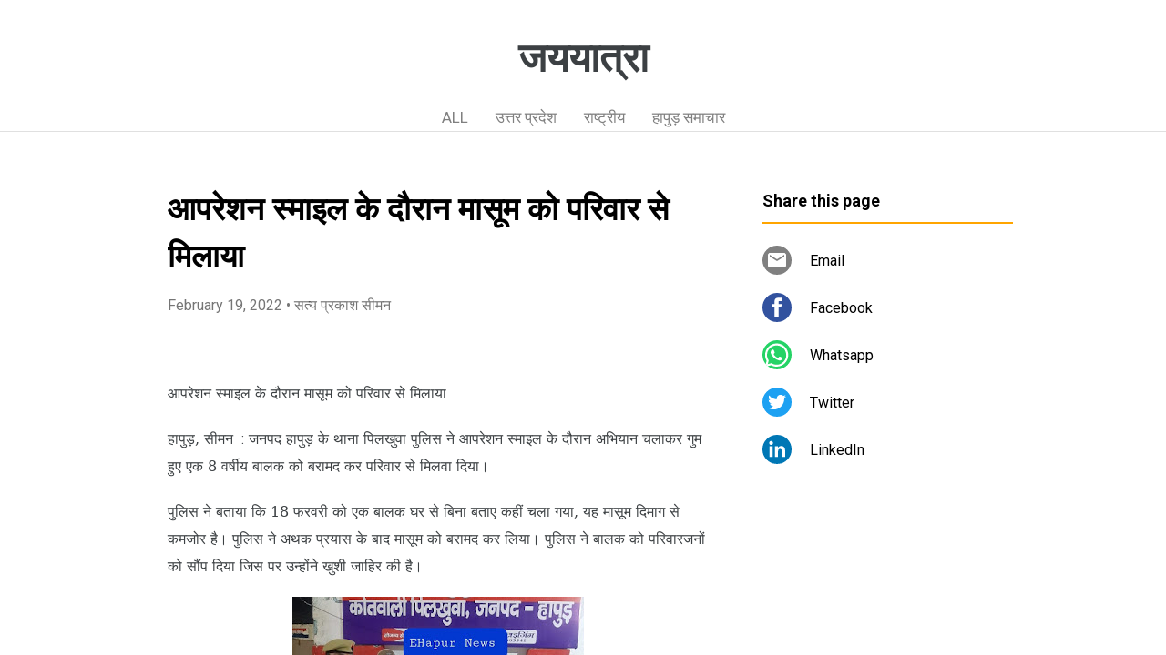

--- FILE ---
content_type: text/html; charset=UTF-8
request_url: https://www.jaiyatra.page/2022/02/blog-post_909.html
body_size: 17996
content:
<!DOCTYPE html>
<html dir='ltr' xmlns='http://www.w3.org/1999/xhtml' xmlns:b='http://www.google.com/2005/gml/b' xmlns:data='http://www.google.com/2005/gml/data' xmlns:expr='http://www.google.com/2005/gml/expr'>
<head>
<meta content='width=device-width, initial-scale=1' name='viewport'/>
<title>आपर&#2375;शन स&#2381;म&#2366;इल क&#2375; द&#2380;र&#2366;न म&#2366;स&#2370;म क&#2379; पर&#2367;व&#2366;र स&#2375; म&#2367;ल&#2366;य&#2366;</title>
<meta content='text/html; charset=UTF-8' http-equiv='Content-Type'/>
<!-- Chrome, Firefox OS and Opera -->
<meta content='#ffffff' name='theme-color'/>
<!-- Windows Phone -->
<meta content='#ffffff' name='msapplication-navbutton-color'/>
<meta content='blogger' name='generator'/>
<link href='https://www.jaiyatra.page/favicon.ico' rel='icon' type='image/x-icon'/>
<link href='https://www.jaiyatra.page/2022/02/blog-post_909.html' rel='canonical'/>
<!--Can't find substitution for tag [blog.ieCssRetrofitLinks]-->
<link href='https://blogger.googleusercontent.com/img/a/AVvXsEjj_p-xYYn9Jz_QLsm6U8FSTY2nLcx_pDoZziqEhihH2W7KZMjDgYmkSQQfqc6JUDVuV7RgiDzt7lxk5gMFqdKYH_hXpgpM6OCNXERfiVwr8keWIdLrCUgkY2mGqP0GUVjb3ta3ViqRX0jYjptCj3od01Tnl_wMsobFPCbkMg1wB93F6gmSJaoehxROsg=s320' rel='image_src'/>
<meta content='https://www.jaiyatra.page/2022/02/blog-post_909.html' property='og:url'/>
<meta content='आपरेशन स्माइल के दौरान मासूम को परिवार से मिलाया' property='og:title'/>
<meta content='  आपरेशन स्माइल के दौरान मासूम को परिवार से मिलाया   हापुड़, सीमन  :  जनपद हापुड़ के थाना पिलखुवा पुलिस ने आपरेशन स्माइल के दौरान अभियान चला...' property='og:description'/>
<meta content='https://blogger.googleusercontent.com/img/a/AVvXsEjj_p-xYYn9Jz_QLsm6U8FSTY2nLcx_pDoZziqEhihH2W7KZMjDgYmkSQQfqc6JUDVuV7RgiDzt7lxk5gMFqdKYH_hXpgpM6OCNXERfiVwr8keWIdLrCUgkY2mGqP0GUVjb3ta3ViqRX0jYjptCj3od01Tnl_wMsobFPCbkMg1wB93F6gmSJaoehxROsg=w1200-h630-p-k-no-nu' property='og:image'/>
<style type='text/css'>@font-face{font-family:'Damion';font-style:normal;font-weight:400;font-display:swap;src:url(//fonts.gstatic.com/s/damion/v15/hv-XlzJ3KEUe_YZkZGw2EzJwV9J-.woff2)format('woff2');unicode-range:U+0100-02BA,U+02BD-02C5,U+02C7-02CC,U+02CE-02D7,U+02DD-02FF,U+0304,U+0308,U+0329,U+1D00-1DBF,U+1E00-1E9F,U+1EF2-1EFF,U+2020,U+20A0-20AB,U+20AD-20C0,U+2113,U+2C60-2C7F,U+A720-A7FF;}@font-face{font-family:'Damion';font-style:normal;font-weight:400;font-display:swap;src:url(//fonts.gstatic.com/s/damion/v15/hv-XlzJ3KEUe_YZkamw2EzJwVw.woff2)format('woff2');unicode-range:U+0000-00FF,U+0131,U+0152-0153,U+02BB-02BC,U+02C6,U+02DA,U+02DC,U+0304,U+0308,U+0329,U+2000-206F,U+20AC,U+2122,U+2191,U+2193,U+2212,U+2215,U+FEFF,U+FFFD;}@font-face{font-family:'Playfair Display';font-style:normal;font-weight:900;font-display:swap;src:url(//fonts.gstatic.com/s/playfairdisplay/v40/nuFvD-vYSZviVYUb_rj3ij__anPXJzDwcbmjWBN2PKfsunDTbtPK-F2qC0usEw.woff2)format('woff2');unicode-range:U+0301,U+0400-045F,U+0490-0491,U+04B0-04B1,U+2116;}@font-face{font-family:'Playfair Display';font-style:normal;font-weight:900;font-display:swap;src:url(//fonts.gstatic.com/s/playfairdisplay/v40/nuFvD-vYSZviVYUb_rj3ij__anPXJzDwcbmjWBN2PKfsunDYbtPK-F2qC0usEw.woff2)format('woff2');unicode-range:U+0102-0103,U+0110-0111,U+0128-0129,U+0168-0169,U+01A0-01A1,U+01AF-01B0,U+0300-0301,U+0303-0304,U+0308-0309,U+0323,U+0329,U+1EA0-1EF9,U+20AB;}@font-face{font-family:'Playfair Display';font-style:normal;font-weight:900;font-display:swap;src:url(//fonts.gstatic.com/s/playfairdisplay/v40/nuFvD-vYSZviVYUb_rj3ij__anPXJzDwcbmjWBN2PKfsunDZbtPK-F2qC0usEw.woff2)format('woff2');unicode-range:U+0100-02BA,U+02BD-02C5,U+02C7-02CC,U+02CE-02D7,U+02DD-02FF,U+0304,U+0308,U+0329,U+1D00-1DBF,U+1E00-1E9F,U+1EF2-1EFF,U+2020,U+20A0-20AB,U+20AD-20C0,U+2113,U+2C60-2C7F,U+A720-A7FF;}@font-face{font-family:'Playfair Display';font-style:normal;font-weight:900;font-display:swap;src:url(//fonts.gstatic.com/s/playfairdisplay/v40/nuFvD-vYSZviVYUb_rj3ij__anPXJzDwcbmjWBN2PKfsunDXbtPK-F2qC0s.woff2)format('woff2');unicode-range:U+0000-00FF,U+0131,U+0152-0153,U+02BB-02BC,U+02C6,U+02DA,U+02DC,U+0304,U+0308,U+0329,U+2000-206F,U+20AC,U+2122,U+2191,U+2193,U+2212,U+2215,U+FEFF,U+FFFD;}@font-face{font-family:'Roboto';font-style:italic;font-weight:300;font-stretch:100%;font-display:swap;src:url(//fonts.gstatic.com/s/roboto/v50/KFOKCnqEu92Fr1Mu53ZEC9_Vu3r1gIhOszmOClHrs6ljXfMMLt_QuAX-k3Yi128m0kN2.woff2)format('woff2');unicode-range:U+0460-052F,U+1C80-1C8A,U+20B4,U+2DE0-2DFF,U+A640-A69F,U+FE2E-FE2F;}@font-face{font-family:'Roboto';font-style:italic;font-weight:300;font-stretch:100%;font-display:swap;src:url(//fonts.gstatic.com/s/roboto/v50/KFOKCnqEu92Fr1Mu53ZEC9_Vu3r1gIhOszmOClHrs6ljXfMMLt_QuAz-k3Yi128m0kN2.woff2)format('woff2');unicode-range:U+0301,U+0400-045F,U+0490-0491,U+04B0-04B1,U+2116;}@font-face{font-family:'Roboto';font-style:italic;font-weight:300;font-stretch:100%;font-display:swap;src:url(//fonts.gstatic.com/s/roboto/v50/KFOKCnqEu92Fr1Mu53ZEC9_Vu3r1gIhOszmOClHrs6ljXfMMLt_QuAT-k3Yi128m0kN2.woff2)format('woff2');unicode-range:U+1F00-1FFF;}@font-face{font-family:'Roboto';font-style:italic;font-weight:300;font-stretch:100%;font-display:swap;src:url(//fonts.gstatic.com/s/roboto/v50/KFOKCnqEu92Fr1Mu53ZEC9_Vu3r1gIhOszmOClHrs6ljXfMMLt_QuAv-k3Yi128m0kN2.woff2)format('woff2');unicode-range:U+0370-0377,U+037A-037F,U+0384-038A,U+038C,U+038E-03A1,U+03A3-03FF;}@font-face{font-family:'Roboto';font-style:italic;font-weight:300;font-stretch:100%;font-display:swap;src:url(//fonts.gstatic.com/s/roboto/v50/KFOKCnqEu92Fr1Mu53ZEC9_Vu3r1gIhOszmOClHrs6ljXfMMLt_QuHT-k3Yi128m0kN2.woff2)format('woff2');unicode-range:U+0302-0303,U+0305,U+0307-0308,U+0310,U+0312,U+0315,U+031A,U+0326-0327,U+032C,U+032F-0330,U+0332-0333,U+0338,U+033A,U+0346,U+034D,U+0391-03A1,U+03A3-03A9,U+03B1-03C9,U+03D1,U+03D5-03D6,U+03F0-03F1,U+03F4-03F5,U+2016-2017,U+2034-2038,U+203C,U+2040,U+2043,U+2047,U+2050,U+2057,U+205F,U+2070-2071,U+2074-208E,U+2090-209C,U+20D0-20DC,U+20E1,U+20E5-20EF,U+2100-2112,U+2114-2115,U+2117-2121,U+2123-214F,U+2190,U+2192,U+2194-21AE,U+21B0-21E5,U+21F1-21F2,U+21F4-2211,U+2213-2214,U+2216-22FF,U+2308-230B,U+2310,U+2319,U+231C-2321,U+2336-237A,U+237C,U+2395,U+239B-23B7,U+23D0,U+23DC-23E1,U+2474-2475,U+25AF,U+25B3,U+25B7,U+25BD,U+25C1,U+25CA,U+25CC,U+25FB,U+266D-266F,U+27C0-27FF,U+2900-2AFF,U+2B0E-2B11,U+2B30-2B4C,U+2BFE,U+3030,U+FF5B,U+FF5D,U+1D400-1D7FF,U+1EE00-1EEFF;}@font-face{font-family:'Roboto';font-style:italic;font-weight:300;font-stretch:100%;font-display:swap;src:url(//fonts.gstatic.com/s/roboto/v50/KFOKCnqEu92Fr1Mu53ZEC9_Vu3r1gIhOszmOClHrs6ljXfMMLt_QuGb-k3Yi128m0kN2.woff2)format('woff2');unicode-range:U+0001-000C,U+000E-001F,U+007F-009F,U+20DD-20E0,U+20E2-20E4,U+2150-218F,U+2190,U+2192,U+2194-2199,U+21AF,U+21E6-21F0,U+21F3,U+2218-2219,U+2299,U+22C4-22C6,U+2300-243F,U+2440-244A,U+2460-24FF,U+25A0-27BF,U+2800-28FF,U+2921-2922,U+2981,U+29BF,U+29EB,U+2B00-2BFF,U+4DC0-4DFF,U+FFF9-FFFB,U+10140-1018E,U+10190-1019C,U+101A0,U+101D0-101FD,U+102E0-102FB,U+10E60-10E7E,U+1D2C0-1D2D3,U+1D2E0-1D37F,U+1F000-1F0FF,U+1F100-1F1AD,U+1F1E6-1F1FF,U+1F30D-1F30F,U+1F315,U+1F31C,U+1F31E,U+1F320-1F32C,U+1F336,U+1F378,U+1F37D,U+1F382,U+1F393-1F39F,U+1F3A7-1F3A8,U+1F3AC-1F3AF,U+1F3C2,U+1F3C4-1F3C6,U+1F3CA-1F3CE,U+1F3D4-1F3E0,U+1F3ED,U+1F3F1-1F3F3,U+1F3F5-1F3F7,U+1F408,U+1F415,U+1F41F,U+1F426,U+1F43F,U+1F441-1F442,U+1F444,U+1F446-1F449,U+1F44C-1F44E,U+1F453,U+1F46A,U+1F47D,U+1F4A3,U+1F4B0,U+1F4B3,U+1F4B9,U+1F4BB,U+1F4BF,U+1F4C8-1F4CB,U+1F4D6,U+1F4DA,U+1F4DF,U+1F4E3-1F4E6,U+1F4EA-1F4ED,U+1F4F7,U+1F4F9-1F4FB,U+1F4FD-1F4FE,U+1F503,U+1F507-1F50B,U+1F50D,U+1F512-1F513,U+1F53E-1F54A,U+1F54F-1F5FA,U+1F610,U+1F650-1F67F,U+1F687,U+1F68D,U+1F691,U+1F694,U+1F698,U+1F6AD,U+1F6B2,U+1F6B9-1F6BA,U+1F6BC,U+1F6C6-1F6CF,U+1F6D3-1F6D7,U+1F6E0-1F6EA,U+1F6F0-1F6F3,U+1F6F7-1F6FC,U+1F700-1F7FF,U+1F800-1F80B,U+1F810-1F847,U+1F850-1F859,U+1F860-1F887,U+1F890-1F8AD,U+1F8B0-1F8BB,U+1F8C0-1F8C1,U+1F900-1F90B,U+1F93B,U+1F946,U+1F984,U+1F996,U+1F9E9,U+1FA00-1FA6F,U+1FA70-1FA7C,U+1FA80-1FA89,U+1FA8F-1FAC6,U+1FACE-1FADC,U+1FADF-1FAE9,U+1FAF0-1FAF8,U+1FB00-1FBFF;}@font-face{font-family:'Roboto';font-style:italic;font-weight:300;font-stretch:100%;font-display:swap;src:url(//fonts.gstatic.com/s/roboto/v50/KFOKCnqEu92Fr1Mu53ZEC9_Vu3r1gIhOszmOClHrs6ljXfMMLt_QuAf-k3Yi128m0kN2.woff2)format('woff2');unicode-range:U+0102-0103,U+0110-0111,U+0128-0129,U+0168-0169,U+01A0-01A1,U+01AF-01B0,U+0300-0301,U+0303-0304,U+0308-0309,U+0323,U+0329,U+1EA0-1EF9,U+20AB;}@font-face{font-family:'Roboto';font-style:italic;font-weight:300;font-stretch:100%;font-display:swap;src:url(//fonts.gstatic.com/s/roboto/v50/KFOKCnqEu92Fr1Mu53ZEC9_Vu3r1gIhOszmOClHrs6ljXfMMLt_QuAb-k3Yi128m0kN2.woff2)format('woff2');unicode-range:U+0100-02BA,U+02BD-02C5,U+02C7-02CC,U+02CE-02D7,U+02DD-02FF,U+0304,U+0308,U+0329,U+1D00-1DBF,U+1E00-1E9F,U+1EF2-1EFF,U+2020,U+20A0-20AB,U+20AD-20C0,U+2113,U+2C60-2C7F,U+A720-A7FF;}@font-face{font-family:'Roboto';font-style:italic;font-weight:300;font-stretch:100%;font-display:swap;src:url(//fonts.gstatic.com/s/roboto/v50/KFOKCnqEu92Fr1Mu53ZEC9_Vu3r1gIhOszmOClHrs6ljXfMMLt_QuAj-k3Yi128m0g.woff2)format('woff2');unicode-range:U+0000-00FF,U+0131,U+0152-0153,U+02BB-02BC,U+02C6,U+02DA,U+02DC,U+0304,U+0308,U+0329,U+2000-206F,U+20AC,U+2122,U+2191,U+2193,U+2212,U+2215,U+FEFF,U+FFFD;}@font-face{font-family:'Roboto';font-style:normal;font-weight:400;font-stretch:100%;font-display:swap;src:url(//fonts.gstatic.com/s/roboto/v50/KFO7CnqEu92Fr1ME7kSn66aGLdTylUAMa3GUBHMdazTgWw.woff2)format('woff2');unicode-range:U+0460-052F,U+1C80-1C8A,U+20B4,U+2DE0-2DFF,U+A640-A69F,U+FE2E-FE2F;}@font-face{font-family:'Roboto';font-style:normal;font-weight:400;font-stretch:100%;font-display:swap;src:url(//fonts.gstatic.com/s/roboto/v50/KFO7CnqEu92Fr1ME7kSn66aGLdTylUAMa3iUBHMdazTgWw.woff2)format('woff2');unicode-range:U+0301,U+0400-045F,U+0490-0491,U+04B0-04B1,U+2116;}@font-face{font-family:'Roboto';font-style:normal;font-weight:400;font-stretch:100%;font-display:swap;src:url(//fonts.gstatic.com/s/roboto/v50/KFO7CnqEu92Fr1ME7kSn66aGLdTylUAMa3CUBHMdazTgWw.woff2)format('woff2');unicode-range:U+1F00-1FFF;}@font-face{font-family:'Roboto';font-style:normal;font-weight:400;font-stretch:100%;font-display:swap;src:url(//fonts.gstatic.com/s/roboto/v50/KFO7CnqEu92Fr1ME7kSn66aGLdTylUAMa3-UBHMdazTgWw.woff2)format('woff2');unicode-range:U+0370-0377,U+037A-037F,U+0384-038A,U+038C,U+038E-03A1,U+03A3-03FF;}@font-face{font-family:'Roboto';font-style:normal;font-weight:400;font-stretch:100%;font-display:swap;src:url(//fonts.gstatic.com/s/roboto/v50/KFO7CnqEu92Fr1ME7kSn66aGLdTylUAMawCUBHMdazTgWw.woff2)format('woff2');unicode-range:U+0302-0303,U+0305,U+0307-0308,U+0310,U+0312,U+0315,U+031A,U+0326-0327,U+032C,U+032F-0330,U+0332-0333,U+0338,U+033A,U+0346,U+034D,U+0391-03A1,U+03A3-03A9,U+03B1-03C9,U+03D1,U+03D5-03D6,U+03F0-03F1,U+03F4-03F5,U+2016-2017,U+2034-2038,U+203C,U+2040,U+2043,U+2047,U+2050,U+2057,U+205F,U+2070-2071,U+2074-208E,U+2090-209C,U+20D0-20DC,U+20E1,U+20E5-20EF,U+2100-2112,U+2114-2115,U+2117-2121,U+2123-214F,U+2190,U+2192,U+2194-21AE,U+21B0-21E5,U+21F1-21F2,U+21F4-2211,U+2213-2214,U+2216-22FF,U+2308-230B,U+2310,U+2319,U+231C-2321,U+2336-237A,U+237C,U+2395,U+239B-23B7,U+23D0,U+23DC-23E1,U+2474-2475,U+25AF,U+25B3,U+25B7,U+25BD,U+25C1,U+25CA,U+25CC,U+25FB,U+266D-266F,U+27C0-27FF,U+2900-2AFF,U+2B0E-2B11,U+2B30-2B4C,U+2BFE,U+3030,U+FF5B,U+FF5D,U+1D400-1D7FF,U+1EE00-1EEFF;}@font-face{font-family:'Roboto';font-style:normal;font-weight:400;font-stretch:100%;font-display:swap;src:url(//fonts.gstatic.com/s/roboto/v50/KFO7CnqEu92Fr1ME7kSn66aGLdTylUAMaxKUBHMdazTgWw.woff2)format('woff2');unicode-range:U+0001-000C,U+000E-001F,U+007F-009F,U+20DD-20E0,U+20E2-20E4,U+2150-218F,U+2190,U+2192,U+2194-2199,U+21AF,U+21E6-21F0,U+21F3,U+2218-2219,U+2299,U+22C4-22C6,U+2300-243F,U+2440-244A,U+2460-24FF,U+25A0-27BF,U+2800-28FF,U+2921-2922,U+2981,U+29BF,U+29EB,U+2B00-2BFF,U+4DC0-4DFF,U+FFF9-FFFB,U+10140-1018E,U+10190-1019C,U+101A0,U+101D0-101FD,U+102E0-102FB,U+10E60-10E7E,U+1D2C0-1D2D3,U+1D2E0-1D37F,U+1F000-1F0FF,U+1F100-1F1AD,U+1F1E6-1F1FF,U+1F30D-1F30F,U+1F315,U+1F31C,U+1F31E,U+1F320-1F32C,U+1F336,U+1F378,U+1F37D,U+1F382,U+1F393-1F39F,U+1F3A7-1F3A8,U+1F3AC-1F3AF,U+1F3C2,U+1F3C4-1F3C6,U+1F3CA-1F3CE,U+1F3D4-1F3E0,U+1F3ED,U+1F3F1-1F3F3,U+1F3F5-1F3F7,U+1F408,U+1F415,U+1F41F,U+1F426,U+1F43F,U+1F441-1F442,U+1F444,U+1F446-1F449,U+1F44C-1F44E,U+1F453,U+1F46A,U+1F47D,U+1F4A3,U+1F4B0,U+1F4B3,U+1F4B9,U+1F4BB,U+1F4BF,U+1F4C8-1F4CB,U+1F4D6,U+1F4DA,U+1F4DF,U+1F4E3-1F4E6,U+1F4EA-1F4ED,U+1F4F7,U+1F4F9-1F4FB,U+1F4FD-1F4FE,U+1F503,U+1F507-1F50B,U+1F50D,U+1F512-1F513,U+1F53E-1F54A,U+1F54F-1F5FA,U+1F610,U+1F650-1F67F,U+1F687,U+1F68D,U+1F691,U+1F694,U+1F698,U+1F6AD,U+1F6B2,U+1F6B9-1F6BA,U+1F6BC,U+1F6C6-1F6CF,U+1F6D3-1F6D7,U+1F6E0-1F6EA,U+1F6F0-1F6F3,U+1F6F7-1F6FC,U+1F700-1F7FF,U+1F800-1F80B,U+1F810-1F847,U+1F850-1F859,U+1F860-1F887,U+1F890-1F8AD,U+1F8B0-1F8BB,U+1F8C0-1F8C1,U+1F900-1F90B,U+1F93B,U+1F946,U+1F984,U+1F996,U+1F9E9,U+1FA00-1FA6F,U+1FA70-1FA7C,U+1FA80-1FA89,U+1FA8F-1FAC6,U+1FACE-1FADC,U+1FADF-1FAE9,U+1FAF0-1FAF8,U+1FB00-1FBFF;}@font-face{font-family:'Roboto';font-style:normal;font-weight:400;font-stretch:100%;font-display:swap;src:url(//fonts.gstatic.com/s/roboto/v50/KFO7CnqEu92Fr1ME7kSn66aGLdTylUAMa3OUBHMdazTgWw.woff2)format('woff2');unicode-range:U+0102-0103,U+0110-0111,U+0128-0129,U+0168-0169,U+01A0-01A1,U+01AF-01B0,U+0300-0301,U+0303-0304,U+0308-0309,U+0323,U+0329,U+1EA0-1EF9,U+20AB;}@font-face{font-family:'Roboto';font-style:normal;font-weight:400;font-stretch:100%;font-display:swap;src:url(//fonts.gstatic.com/s/roboto/v50/KFO7CnqEu92Fr1ME7kSn66aGLdTylUAMa3KUBHMdazTgWw.woff2)format('woff2');unicode-range:U+0100-02BA,U+02BD-02C5,U+02C7-02CC,U+02CE-02D7,U+02DD-02FF,U+0304,U+0308,U+0329,U+1D00-1DBF,U+1E00-1E9F,U+1EF2-1EFF,U+2020,U+20A0-20AB,U+20AD-20C0,U+2113,U+2C60-2C7F,U+A720-A7FF;}@font-face{font-family:'Roboto';font-style:normal;font-weight:400;font-stretch:100%;font-display:swap;src:url(//fonts.gstatic.com/s/roboto/v50/KFO7CnqEu92Fr1ME7kSn66aGLdTylUAMa3yUBHMdazQ.woff2)format('woff2');unicode-range:U+0000-00FF,U+0131,U+0152-0153,U+02BB-02BC,U+02C6,U+02DA,U+02DC,U+0304,U+0308,U+0329,U+2000-206F,U+20AC,U+2122,U+2191,U+2193,U+2212,U+2215,U+FEFF,U+FFFD;}@font-face{font-family:'Roboto';font-style:normal;font-weight:700;font-stretch:100%;font-display:swap;src:url(//fonts.gstatic.com/s/roboto/v50/KFO7CnqEu92Fr1ME7kSn66aGLdTylUAMa3GUBHMdazTgWw.woff2)format('woff2');unicode-range:U+0460-052F,U+1C80-1C8A,U+20B4,U+2DE0-2DFF,U+A640-A69F,U+FE2E-FE2F;}@font-face{font-family:'Roboto';font-style:normal;font-weight:700;font-stretch:100%;font-display:swap;src:url(//fonts.gstatic.com/s/roboto/v50/KFO7CnqEu92Fr1ME7kSn66aGLdTylUAMa3iUBHMdazTgWw.woff2)format('woff2');unicode-range:U+0301,U+0400-045F,U+0490-0491,U+04B0-04B1,U+2116;}@font-face{font-family:'Roboto';font-style:normal;font-weight:700;font-stretch:100%;font-display:swap;src:url(//fonts.gstatic.com/s/roboto/v50/KFO7CnqEu92Fr1ME7kSn66aGLdTylUAMa3CUBHMdazTgWw.woff2)format('woff2');unicode-range:U+1F00-1FFF;}@font-face{font-family:'Roboto';font-style:normal;font-weight:700;font-stretch:100%;font-display:swap;src:url(//fonts.gstatic.com/s/roboto/v50/KFO7CnqEu92Fr1ME7kSn66aGLdTylUAMa3-UBHMdazTgWw.woff2)format('woff2');unicode-range:U+0370-0377,U+037A-037F,U+0384-038A,U+038C,U+038E-03A1,U+03A3-03FF;}@font-face{font-family:'Roboto';font-style:normal;font-weight:700;font-stretch:100%;font-display:swap;src:url(//fonts.gstatic.com/s/roboto/v50/KFO7CnqEu92Fr1ME7kSn66aGLdTylUAMawCUBHMdazTgWw.woff2)format('woff2');unicode-range:U+0302-0303,U+0305,U+0307-0308,U+0310,U+0312,U+0315,U+031A,U+0326-0327,U+032C,U+032F-0330,U+0332-0333,U+0338,U+033A,U+0346,U+034D,U+0391-03A1,U+03A3-03A9,U+03B1-03C9,U+03D1,U+03D5-03D6,U+03F0-03F1,U+03F4-03F5,U+2016-2017,U+2034-2038,U+203C,U+2040,U+2043,U+2047,U+2050,U+2057,U+205F,U+2070-2071,U+2074-208E,U+2090-209C,U+20D0-20DC,U+20E1,U+20E5-20EF,U+2100-2112,U+2114-2115,U+2117-2121,U+2123-214F,U+2190,U+2192,U+2194-21AE,U+21B0-21E5,U+21F1-21F2,U+21F4-2211,U+2213-2214,U+2216-22FF,U+2308-230B,U+2310,U+2319,U+231C-2321,U+2336-237A,U+237C,U+2395,U+239B-23B7,U+23D0,U+23DC-23E1,U+2474-2475,U+25AF,U+25B3,U+25B7,U+25BD,U+25C1,U+25CA,U+25CC,U+25FB,U+266D-266F,U+27C0-27FF,U+2900-2AFF,U+2B0E-2B11,U+2B30-2B4C,U+2BFE,U+3030,U+FF5B,U+FF5D,U+1D400-1D7FF,U+1EE00-1EEFF;}@font-face{font-family:'Roboto';font-style:normal;font-weight:700;font-stretch:100%;font-display:swap;src:url(//fonts.gstatic.com/s/roboto/v50/KFO7CnqEu92Fr1ME7kSn66aGLdTylUAMaxKUBHMdazTgWw.woff2)format('woff2');unicode-range:U+0001-000C,U+000E-001F,U+007F-009F,U+20DD-20E0,U+20E2-20E4,U+2150-218F,U+2190,U+2192,U+2194-2199,U+21AF,U+21E6-21F0,U+21F3,U+2218-2219,U+2299,U+22C4-22C6,U+2300-243F,U+2440-244A,U+2460-24FF,U+25A0-27BF,U+2800-28FF,U+2921-2922,U+2981,U+29BF,U+29EB,U+2B00-2BFF,U+4DC0-4DFF,U+FFF9-FFFB,U+10140-1018E,U+10190-1019C,U+101A0,U+101D0-101FD,U+102E0-102FB,U+10E60-10E7E,U+1D2C0-1D2D3,U+1D2E0-1D37F,U+1F000-1F0FF,U+1F100-1F1AD,U+1F1E6-1F1FF,U+1F30D-1F30F,U+1F315,U+1F31C,U+1F31E,U+1F320-1F32C,U+1F336,U+1F378,U+1F37D,U+1F382,U+1F393-1F39F,U+1F3A7-1F3A8,U+1F3AC-1F3AF,U+1F3C2,U+1F3C4-1F3C6,U+1F3CA-1F3CE,U+1F3D4-1F3E0,U+1F3ED,U+1F3F1-1F3F3,U+1F3F5-1F3F7,U+1F408,U+1F415,U+1F41F,U+1F426,U+1F43F,U+1F441-1F442,U+1F444,U+1F446-1F449,U+1F44C-1F44E,U+1F453,U+1F46A,U+1F47D,U+1F4A3,U+1F4B0,U+1F4B3,U+1F4B9,U+1F4BB,U+1F4BF,U+1F4C8-1F4CB,U+1F4D6,U+1F4DA,U+1F4DF,U+1F4E3-1F4E6,U+1F4EA-1F4ED,U+1F4F7,U+1F4F9-1F4FB,U+1F4FD-1F4FE,U+1F503,U+1F507-1F50B,U+1F50D,U+1F512-1F513,U+1F53E-1F54A,U+1F54F-1F5FA,U+1F610,U+1F650-1F67F,U+1F687,U+1F68D,U+1F691,U+1F694,U+1F698,U+1F6AD,U+1F6B2,U+1F6B9-1F6BA,U+1F6BC,U+1F6C6-1F6CF,U+1F6D3-1F6D7,U+1F6E0-1F6EA,U+1F6F0-1F6F3,U+1F6F7-1F6FC,U+1F700-1F7FF,U+1F800-1F80B,U+1F810-1F847,U+1F850-1F859,U+1F860-1F887,U+1F890-1F8AD,U+1F8B0-1F8BB,U+1F8C0-1F8C1,U+1F900-1F90B,U+1F93B,U+1F946,U+1F984,U+1F996,U+1F9E9,U+1FA00-1FA6F,U+1FA70-1FA7C,U+1FA80-1FA89,U+1FA8F-1FAC6,U+1FACE-1FADC,U+1FADF-1FAE9,U+1FAF0-1FAF8,U+1FB00-1FBFF;}@font-face{font-family:'Roboto';font-style:normal;font-weight:700;font-stretch:100%;font-display:swap;src:url(//fonts.gstatic.com/s/roboto/v50/KFO7CnqEu92Fr1ME7kSn66aGLdTylUAMa3OUBHMdazTgWw.woff2)format('woff2');unicode-range:U+0102-0103,U+0110-0111,U+0128-0129,U+0168-0169,U+01A0-01A1,U+01AF-01B0,U+0300-0301,U+0303-0304,U+0308-0309,U+0323,U+0329,U+1EA0-1EF9,U+20AB;}@font-face{font-family:'Roboto';font-style:normal;font-weight:700;font-stretch:100%;font-display:swap;src:url(//fonts.gstatic.com/s/roboto/v50/KFO7CnqEu92Fr1ME7kSn66aGLdTylUAMa3KUBHMdazTgWw.woff2)format('woff2');unicode-range:U+0100-02BA,U+02BD-02C5,U+02C7-02CC,U+02CE-02D7,U+02DD-02FF,U+0304,U+0308,U+0329,U+1D00-1DBF,U+1E00-1E9F,U+1EF2-1EFF,U+2020,U+20A0-20AB,U+20AD-20C0,U+2113,U+2C60-2C7F,U+A720-A7FF;}@font-face{font-family:'Roboto';font-style:normal;font-weight:700;font-stretch:100%;font-display:swap;src:url(//fonts.gstatic.com/s/roboto/v50/KFO7CnqEu92Fr1ME7kSn66aGLdTylUAMa3yUBHMdazQ.woff2)format('woff2');unicode-range:U+0000-00FF,U+0131,U+0152-0153,U+02BB-02BC,U+02C6,U+02DA,U+02DC,U+0304,U+0308,U+0329,U+2000-206F,U+20AC,U+2122,U+2191,U+2193,U+2212,U+2215,U+FEFF,U+FFFD;}</style>
<style id='page-skin-1' type='text/css'><!--
/*! normalize.css v3.0.1 | MIT License | git.io/normalize */html{font-family:sans-serif;-ms-text-size-adjust:100%;-webkit-text-size-adjust:100%}body{margin:0}article,aside,details,figcaption,figure,footer,header,hgroup,main,nav,section,summary{display:block}audio,canvas,progress,video{display:inline-block;vertical-align:baseline}audio:not([controls]){display:none;height:0}[hidden],template{display:none}a{background:transparent}a:active,a:hover{outline:0}abbr[title]{border-bottom:1px dotted}b,strong{font-weight:bold}dfn{font-style:italic}h1{font-size:2em;margin:.67em 0}mark{background:#ff0;color:#000}small{font-size:80%}sub,sup{font-size:75%;line-height:0;position:relative;vertical-align:baseline}sup{top:-0.5em}sub{bottom:-0.25em}img{border:0}svg:not(:root){overflow:hidden}figure{margin:1em 40px}hr{-moz-box-sizing:content-box;box-sizing:content-box;height:0}pre{overflow:auto}code,kbd,pre,samp{font-family:monospace,monospace;font-size:1em}button,input,optgroup,select,textarea{color:inherit;font:inherit;margin:0}button{overflow:visible}button,select{text-transform:none}button,html input[type="button"],input[type="reset"],input[type="submit"]{-webkit-appearance:button;cursor:pointer}button[disabled],html input[disabled]{cursor:default}button::-moz-focus-inner,input::-moz-focus-inner{border:0;padding:0}input{line-height:normal}input[type="checkbox"],input[type="radio"]{box-sizing:border-box;padding:0}input[type="number"]::-webkit-inner-spin-button,input[type="number"]::-webkit-outer-spin-button{height:auto}input[type="search"]{-webkit-appearance:textfield;-moz-box-sizing:content-box;-webkit-box-sizing:content-box;box-sizing:content-box}input[type="search"]::-webkit-search-cancel-button,input[type="search"]::-webkit-search-decoration{-webkit-appearance:none}fieldset{border:1px solid #c0c0c0;margin:0 2px;padding:.35em .625em .75em}legend{border:0;padding:0}textarea{overflow:auto}optgroup{font-weight:bold}table{border-collapse:collapse;border-spacing:0}td,th{padding:0}
/*!************************************************
* Blogger Template Style
* Name: Contempo
**************************************************/
html{
height: 100%;
font-family: Roboto, sans-serif;
}
body{
overflow-wrap:break-word;
word-break:break-word;
word-wrap:break-word;
height: 100%;
}
.hidden{
display: none;
}
.visible-mobile{
display: block;
}
.invisible{
visibility:hidden
}
.inline-ad{
border-bottom: 1px solid #e0e0e0;
}
.container::after,.float-container::after{
clear:both;
content:'';
display:table
}
.clearboth{
clear:both
}
.page{
display: flex;
flex-direction: column;
overflow: hidden;
height: 100%;
}
#header{
border-bottom: 1px solid #e0e0e0;
background-color: #ffffff;
}
.Header{
display: flex;
height: 56px;
align-items: center;
justify-content: space-between;
}
.header-page-logo img{
margin: 12px 0 12px 16px;
height: 32px;
max-width: 64px;
flex-shrink: 0;
flex-basis: 32px;
}
.header-title{
flex-grow: 1;
flex-shrink: 1;
overflow-x: scroll;
}
.header-title h1{
line-height: 24px;
font-size: 20px;
font-weight: 600;
color: #3c4043;
margin-left: 16px;
white-space: nowrap;
flex-grow: 1;
}
.header-title a{
text-decoration: none;
color: #3c4043;
}
.mobile-nav-buttons{
display: flex;
align-items: center;
margin-right: 16px;
margin-left: 16px;
}
.mobile-nav-buttons img{
height: 24px;
width: 24px;
}
.label-section{
display: flex;
overflow-x: auto
}
.highlight-label{
border-bottom: 3px solid #fbb305;
color: #3c4043 !important;
}
.label-name{
padding: 10px 15px 5px 15px;
font-size: 17px;
color: #808080;
text-decoration: none;
flex: 0 0 auto;
}
.under-header{
flex-grow: 1;
display: flex;
flex-direction: column;
overflow: auto;
}
#blog-content{
width: 100%;
}
.page-body{
flex: 1;
outline: none;
background-color: #ffffff;
max-width: 728px;
align-self: center;
width: 100%;
}
.FeaturedPost a{
text-decoration: none;
}
.FeaturedPost img{
object-fit: cover;
width: 100%;
height: 130px;
object-position: center;
float: none;
border-radius: 0px;
margin: 5px 0px 7px 0px;
}
.post{
display: flex;
flex-direction: row;
justify-content: space-between;
padding: 10px 0;
border-bottom: solid 1px rgba(0,0,0,0.12);
font-style: normal;
}
.post-snippet-text{
flex: 1;
margin: 0 10px;
display: flex;
flex-direction: column;
height: 128px;
max-width: calc(100% - 20px);
min-width: 140px;
}
.post-snippet-text a{
text-decoration: none;
color: #0080FF;
font-style: normal;
}
.post-snippet{
color: grey;
margin-bottom: 10px;
overflow: hidden;
flex: 1;
height: 42px;
line-height: 21px;
font-size: 14px;
}
.snippet-image{
margin-right: 10px;
margin-left: 15px;
margin-top: 2px;
}
.snippet-image img{
border-radius: 8px;
height: 90px;
width: 90px;
object-fit: cover;
}
.post-link{
text-decoration: none;
}
.post-full .post-title{
margin: 20px 16px 12px;
font-weight: 600;
color: #202124;
line-height: 42px;
font-size: 28px;
max-height: none;
height: auto;
}
.post-title{
margin-bottom: 10px;
color: #212121;
font-size: 16px;
line-height: 24px;
height: 48px;
overflow: hidden;
text-overflow: ellipsis;
font-weight: 600;
}
.FeaturedPost .post .post-title{
font-size: 20px;
line-height: 30px;
height: 60px;
}
.FeaturedPost .post .post-snippet-text{
height: 140px;
}
.contentdate{
font-size: 12px;
line-height: 18px;
color: #757575;
font-style: normal;
height: 20px;
white-space: nowrap;
overflow: hidden;
width: 100%;
text-overflow: ellipsis;
}
.post-full .contentdate{
margin: 16px;
color: #3c4043;
height: auto;
width: calc(100% - 32px);
white-space: normal;
font-size: 14px;
line-height: 21px;
}
.post-body{
margin: 16px 16px 32px 16px;
font-size: 20px;
line-height: 1.5;
color: #3c4043;
}
.post-body img {
max-width: 100%;
height: auto;
}
.navlekha-video-container {
clear: both;
text-align: center;
position: relative;
overflow: hidden;
padding-top: 50%;
}
.navlekha-video-content {
position: absolute;
top: 0;
left: 0;
width: 100%;
height: 100%;
border: 0;
}
.blog-pager{
background-color: #fbc43a;
border-radius: 4px;
height: 36px;
width: 178px;
align-items: center;
display: flex;
justify-content: center;
margin: 15px auto 0px auto;
font-size: 14px;
text-decoration: none;
}
.blog-pager-link{
color: black;
}
.blog-pagination{
display: flex;
flex-direction: column-reverse;
padding: 0 0 15px 0;
font-style: normal;
}
#top-ra{
list-style: none;
padding-left: 5px;
margin: 0;
}
#top-ra > .comment{
display: flex;
flex-direction: column;
padding: 15px 0px;
position: relative;
}
.comment{
list-style: none;
}
#comments{
margin: 0 16px;
}
.comment-block{
padding: 7px 0 7px 60px;
}
.comment-replybox-thread{
padding-left: 15px;
}
.comments-title{
border-bottom: 1px solid #e0e0e0;
font-size: 17px;
padding-bottom: 12px;
padding-left: 10px;
}
.continue{
margin: 15px 0px;
}
.comment-reply{
text-decoration: none;
text-transform: uppercase;
}
#comment-post-message{
display: none;
}
.avatar-image-container{
position: absolute;
margin: 7px 30px 0 5px;
}
.datetime.secondary-text{
margin-left: 10px;
font-size: 15px;
}
.datetime.secondary-text a{
color: grey;
text-decoration: none;
font-style: italic;
}
.user a{
font-size: 15px;
text-decoration: none;
color: black;
font-style: initial;
font-weight: 600;
}
.comment-actions a{
text-decoration: none;
text-transform: uppercase;
margin-right: 20px;
font-weight: 600;
font-size: 15px;
}
.comment-content{
font-size: 14px;
margin: 12px 0;
}
.thread-toggle{
display:none;
}
.thread-chrome{
padding-left: 60px;
}
.comment-post-message{
display: none;
}
footer{
display: contents;
}
#HTML1{
border-top: 1px solid #e0e0e0;
display: flex;
justify-content: center;
}
.footer{
padding: 18px 0 18px;
display: flex;
flex-direction: column;
text-decoration: none;
max-width: 728px;
flex-grow: 1;
}
.footer *{
margin-left: 16px;
}
.footer span{
font-size: 12px;
color: rgba(95, 99, 104, 0.87);
margin-bottom: 8px;
font-style: normal;
}
.vistaarLogo{
width: 108px;
height: 16px;
}
.hidden-mobile{
display: none;
}
.popup-dialog{
display: block;
position: fixed;
width: 100%;
top: 0;
height: 100%;
background-color: white;
}
.side-heading{
font-size: 20px;
height: 24px;
font-weight: 600;
}
.side-header{
display: flex;
border-bottom: 1px solid #e0e0e0;
justify-content: space-between;
padding: 16px;
}
.contact-content{
margin: 15px 24px 50px 24px;
}
.contact-row{
margin-bottom: 16px;
align-items: center;
display: flex;
font-size: 14px;
}
.contact-row img{
width: 24px;
height: 24px;
margin-right: 32px;
}
.publisher-heading{
font-family: Roboto, Helvetica, sans-serif;
font-size: 18px;
font-weight: 600;
margin: 32px 0 15px 0;
border-bottom: solid 2px orange;
padding-bottom: 12px;
}
.about-info{
margin-bottom: 32px;
margin-top: 12px;
line-height: 20px;
font-size: 14px;
}
.contact{
margin-right: 16px;
}
.share-button-mobile{
margin-left: 16px;
}
.sharebuttons{
display: flex;
flex-wrap: wrap;
max-width: 300px;
margin: 10px auto 40px auto;
}
.sharebutton-row{
display: flex;
flex-direction: column;
}
.sharebutton-row img{
border-radius: 20px;
margin: 24px 30px 10px 30px;
width: 40px;
height: 40px;
cursor: pointer;
}
.sharebutton-row div{
margin: auto 0;
text-align: center;
vertical-align: middle;
}
.share-email{
background-color: grey;
padding: 4px;
width: 32px !important;
height: 32px !important;
}
.share-message{
background-color: grey;
padding: 4px;
width: 32px !important;
height: 32px !important;
}
.share-facebook{
background-color: #32529f;
}
.share-whatsapp{
background-color: #25d366;
}
.share-twitter{
background-color: #1da1f2;
}
.share-linkedin{
background-color: #0077b5;
}
.cover{
background-color: black;
width: 100%;
height: 100%;
position: fixed;
opacity: 50%;
top: 0;
left: 0;
}
.PopularPosts{
margin: 20px 15px 0 15px;
border-bottom: solid 1px rgba(0,0,0,0.12);
}
.PopularPosts .snippet-image img{
height: 65px;
width: 65px;
}
.PopularPosts .post-snippet-text{
margin: 0;
}
.PopularPosts .post{
border-top: solid 1px rgba(0,0,0,0.12);
border-bottom: none;
}
.popularPostTitle{
font-size: 17px;
padding-bottom: 12px;
}
#side-bar{
font-style: normal;
}
#AdSense1 {
display: none;
}
@media only screen and (max-width: 800px) and (min-width: 550px) {
.popup-dialog{
width: 90%;
left: 5%;
top: 20%;
height: auto;
border-radius: 4px;
box-shadow: 0 0 30px black;
}
.sharebuttons{
max-width: 80%;
justify-content: center;
}
.share-message, .share-message + div{
display: none;
}
.page-body{
display: flex;
justify-content: center;
max-width: 650px;
}
.FeaturedPost img{
height: 175px;
border-radius: 10px;
margin: 5px 0 0 0;
}
.PopularPosts .post-titletext{
font-size: 20px;
}
.PopularPosts .snippet-image img{
height: 110px;
width: 110px;
}
.PopularPosts .post{
height: 110px;
}
.PopularPosts .post-snippet-text {
margin: 0 10px;
}
.footer{
max-width: 650px;
}
}
@media only screen and (min-width: 801px) {
#AdSense1 {
display: block;
}
.visible-mobile{
display: none;
}
.page{
display: block;
overflow: scroll;
}
.page-body{
display: flex;
justify-content: center;
max-width: 1024px;
}
.Header{
flex-direction: column;
padding-top: 24px;
padding-bottom: 28px;
padding: 12px 24px;
height: unset;
}
.header-page-logo img{
float: unset;
margin: 0px 0px 15px 0px;
height: 160px;
max-width: unset;
}
.header-title{
overflow-x: hidden;
}
.header-title h1{
font-size: 44px;
margin: 0px 16px 0px;
line-height: 66px;
max-width: 1024px;
white-space: normal;
text-align: center;
}
.under-header{
overflow: initial;
}
.mobile-nav-buttons{
display: none;
}
.label-section{
width: fit-content;
margin: auto;
}
#blog-content{
padding: 40px 20px 0px 40px;
min-width: 270px;
flex: 1;
}
.post{
padding: 24px 0px;
height: 152px;
}
.FeaturedPost .post {
height: 166px;
}
.post-full .post-title{
font-size: 35px;
line-height: 52.5px;
color: #000000;
}
.post-title{
line-height: 33px;
font-size: 22px;
height: 66px;
overflow: hidden;
margin-bottom: 6px;
min-height: 32px;
font-weight: 600;
}
.post-snippet{
margin-bottom: 10px;
line-height: 25px;
height: 50px;
font-size: 16px;
}
.post-snippet-text{
margin: 0;
height: 152px;
}
.snippet-image{
margin-left: 20px;
}
.snippet-image img{
height: 105px;
width: 105px;
}
.FeaturedPost .post .post-title{
font-size: 26px;
line-height: 40px;
height: 80px;
}
.FeaturedPost .post .post-snippet-text{
height: 166px;
}
.post-full .contentdate{
font-size: 16px;
color: rgba(0, 0, 0, 0.54);
}
.contentdate{
font-size: 14px;
line-height: 20px;
}
.blog-pager{
margin: 32px auto;
font-size: 16px;
}
.blog-pagination{
flex-direction: row;
padding: 0;
}
.FeaturedPost img{
border-radius: 8px;
margin: 0px;
}
.hidden-mobile{
display: block;
}
#side-bar{
display: block;
position: initial !important;
width: 275px;
padding-top: 40px;
margin: 0 40px 0 20px;
}
#pub-info{
display: none;
}
.side-header {
border-bottom: solid 2px orange;
padding: 0 0 10px 0;
margin-bottom: 14px;
}
.side-header img{
display: none;
}
.side-heading{
font-size: 18px;
}
.cover{
display: none;
}
.popup-dialog{
position: initial;
width: auto;
height: auto;
}
.side-section{
margin-right: 16px;
}
.contact-content{
margin: 0;
display: flex;
flex-direction: column-reverse;
}
.contact-row{
margin-bottom: 26px;
}
.contact-row img{
margin-right: 12px;
}
.about{
font-size: 14px;
}
#share-wrapper{
padding-top: 25px;
padding-bottom: 25px;
font-style: normal;
}
.sharebuttons{
flex-direction: column;
}
.sharebutton-row{
flex-direction: row;
}
.sharebutton-row img{
margin: 10px 20px 10px 0;
width: 32px;
height: 32px;
}
.share-email{
padding: 4px;
width: 24px !important;
height: 24px !important;
}
.share-message, .share-message + div{
display: none;
}
#HTML1{
display: flex;
border-top: 1px solid #e0e0e0;
justify-content: center;
}
#HTML2{
font-style: normal;
}
.footer{
max-width: 990px;
width: 100%;
padding-left: 40px;
}
.footer *{
margin-left: 0;
}
.PopularPosts .post-titletext{
font-size: 20px;
}
.PopularPosts .snippet-image img{
height: 110px;
width: 110px;
}
.PopularPosts .post{
height: 110px;
}
.PopularPosts .post-snippet-text {
margin: 0 10px;
}
.blog-posts{
max-width: 625px;
}
}

--></style>
<style id='template-skin-1' type='text/css'><!--
body#layout .hidden,
body#layout .invisible {
display: inherit;
}
body#layout .navigation {
display: none;
}
body#layout .page,
body#layout .sidebar_top,
body#layout .sidebar_bottom {
display: inline-block;
left: inherit;
position: relative;
vertical-align: top;
}
body#layout .page {
float: right;
margin-left: 20px;
width: 55%;
}
body#layout .sidebar-container {
float: right;
width: 40%;
}
body#layout .hamburger-menu {
display: none;
}
--></style>
<script async='async' src='//pagead2.googlesyndication.com/pagead/js/adsbygoogle.js'></script>
<script>
        (adsbygoogle = window.adsbygoogle || []).push({
            google_ad_client: "ca-pub-9078523563782105",
            enable_page_level_ads: true
        });
      </script>
<script async='async' src='https://www.gstatic.com/external_hosted/clipboardjs/clipboard.min.js'></script>
<link href='https://www.blogger.com/dyn-css/authorization.css?targetBlogID=9017364859198876442&amp;zx=9c61a983-e9a0-47f7-a8c3-4b1c83f48b60' media='none' onload='if(media!=&#39;all&#39;)media=&#39;all&#39;' rel='stylesheet'/><noscript><link href='https://www.blogger.com/dyn-css/authorization.css?targetBlogID=9017364859198876442&amp;zx=9c61a983-e9a0-47f7-a8c3-4b1c83f48b60' rel='stylesheet'/></noscript>
<meta name='google-adsense-platform-account' content='ca-host-pub-1556223355139109'/>
<meta name='google-adsense-platform-domain' content='blogspot.com'/>

<!-- data-ad-client=ca-pub-9078523563782105 -->

</head>
<body class='item-view version-1-3-0'>
<div class='page'>
<header class='centered-top-container' role='banner'>
<div class='container section' id='header' name='Header'><div class='widget Header' data-version='2' id='Header1'>
<div class='header-page-logo'>
<img id='publisher-logo' src=''/>
</div>
<div class='header-title'>
<h1>
<a href='https://www.jaiyatra.page/'>
जयय&#2366;त&#2381;र&#2366;
</a>
</h1>
</div>
<div class='mobile-nav-buttons'>
<img class='contact' id='contact-button' src='[data-uri]'/>
<img id='share-button-mobile' src='[data-uri]'/>
</div>
</div><div class='widget Label' data-version='2' id='Label1'>
<div class='label-section'>
<a class='label-name' href='/' id='all-labels'>
                              ALL
                          </a>
<a class='label-name' href='https://www.jaiyatra.page/search/label/%E0%A4%89%E0%A4%A4%E0%A5%8D%E0%A4%A4%E0%A4%B0%20%E0%A4%AA%E0%A5%8D%E0%A4%B0%E0%A4%A6%E0%A5%87%E0%A4%B6'>
उत&#2381;तर प&#2381;रद&#2375;श
</a>
<a class='label-name' href='https://www.jaiyatra.page/search/label/%E0%A4%B0%E0%A4%BE%E0%A4%B7%E0%A5%8D%E0%A4%9F%E0%A5%8D%E0%A4%B0%E0%A5%80%E0%A4%AF'>
र&#2366;ष&#2381;ट&#2381;र&#2368;य
</a>
<a class='label-name' href='https://www.jaiyatra.page/search/label/%E0%A4%B9%E0%A4%BE%E0%A4%AA%E0%A5%81%E0%A4%A1%E0%A4%BC%20%E0%A4%B8%E0%A4%AE%E0%A4%BE%E0%A4%9A%E0%A4%BE%E0%A4%B0'>
ह&#2366;प&#2369;ड&#2364; सम&#2366;च&#2366;र
</a>
</div>
</div></div>
</header>
<div class='under-header'>
<main class='page-body' id='main' role='main' tabindex='-1'>
<div class='main section' id='blog-content' name='Page Body'>
<div class='widget Blog' data-version='2' id='Blog1'>
<div class='blog-posts hfeed container'>
<article class='post-outer-container'>
<div class='post-outer'>
<div class='post-full'>
<div name='8929317964615991122'></div>
<div class='post-title entry-title'>
आपर&#2375;शन स&#2381;म&#2366;इल क&#2375; द&#2380;र&#2366;न म&#2366;स&#2370;म क&#2379; पर&#2367;व&#2366;र स&#2375; म&#2367;ल&#2366;य&#2366;
</div>
<div class='contentdate'>
<span class='byline post-timestamp'>
<!--Can't find substitution for tag [byline.label]-->
<meta content='https://www.jaiyatra.page/2022/02/blog-post_909.html'/>
<time class='published' datetime='2022-02-19T12:03:00+05:30' title='2022-02-19T12:03:00+05:30'>
February 19, 2022
</time>
</span>
 &#8226; सत&#2381;य प&#2381;रक&#2366;श स&#2368;मन
</div>
<div class='post-body entry-content float-container' id='post-body-8929317964615991122'>
<p>&nbsp;</p><p class="MsoNormal"><span lang="HI" style="font-family: &quot;Mangal&quot;,&quot;serif&quot;; font-size: 12.0pt; line-height: 115%; mso-ascii-font-family: Calibri; mso-ascii-theme-font: minor-latin; mso-hansi-font-family: Calibri; mso-hansi-theme-font: minor-latin;">आपर&#2375;शन
स&#2381;म&#2366;इल क&#2375; द&#2380;र&#2366;न म&#2366;स&#2370;म क&#2379; पर&#2367;व&#2366;र स&#2375; म&#2367;ल&#2366;य&#2366;</span><span style="font-size: 12.0pt; line-height: 115%; mso-bidi-font-family: Mangal;"><o:p></o:p></span></p>

<p class="MsoNormal"><span lang="HI" style="font-family: &quot;Mangal&quot;,&quot;serif&quot;; font-size: 12.0pt; line-height: 115%; mso-ascii-font-family: Calibri; mso-ascii-theme-font: minor-latin; mso-bidi-font-family: Mangal; mso-bidi-theme-font: minor-bidi; mso-hansi-font-family: Calibri; mso-hansi-theme-font: minor-latin;">ह&#2366;प&#2369;ड&#2364;, स&#2368;मन </span><span style="font-size: 12.0pt; line-height: 115%;">&nbsp;:</span><span lang="HI" style="font-family: &quot;Mangal&quot;,&quot;serif&quot;; font-size: 12.0pt; line-height: 115%; mso-ascii-font-family: Calibri; mso-ascii-theme-font: minor-latin; mso-bidi-font-family: Mangal; mso-bidi-theme-font: minor-bidi; mso-hansi-font-family: Calibri; mso-hansi-theme-font: minor-latin;"> जनपद ह&#2366;प&#2369;ड&#2364; क&#2375; थ&#2366;न&#2366; प&#2367;लख&#2369;व&#2366; प&#2369;ल&#2367;स न&#2375; आपर&#2375;शन
स&#2381;म&#2366;इल क&#2375; द&#2380;र&#2366;न अभ&#2367;य&#2366;न चल&#2366;कर ग&#2369;म ह&#2369;ए एक 8 वर&#2381;ष&#2368;य ब&#2366;लक क&#2379; बर&#2366;मद कर पर&#2367;व&#2366;र स&#2375;
म&#2367;लव&#2366; द&#2367;य&#2366;&#2404;</span><span style="font-size: 12.0pt; line-height: 115%;"><o:p></o:p></span></p>

<p class="MsoNormal"><span lang="HI" style="font-family: &quot;Mangal&quot;,&quot;serif&quot;; font-size: 12.0pt; line-height: 115%; mso-ascii-font-family: Calibri; mso-ascii-theme-font: minor-latin; mso-bidi-font-family: Mangal; mso-bidi-theme-font: minor-bidi; mso-hansi-font-family: Calibri; mso-hansi-theme-font: minor-latin;">प&#2369;ल&#2367;स न&#2375; बत&#2366;य&#2366; क&#2367;
18 फरवर&#2368; क&#2379; एक ब&#2366;लक घर स&#2375; ब&#2367;न&#2366; बत&#2366;ए कह&#2368;&#2306; चल&#2366; गय&#2366;, यह म&#2366;स&#2370;म द&#2367;म&#2366;ग स&#2375; कमज&#2379;र ह&#2376;&#2404;
प&#2369;ल&#2367;स न&#2375; अथक प&#2381;रय&#2366;स क&#2375; ब&#2366;द म&#2366;स&#2370;म क&#2379; बर&#2366;मद कर ल&#2367;य&#2366;&#2404; प&#2369;ल&#2367;स न&#2375; ब&#2366;लक क&#2379; पर&#2367;व&#2366;रजन&#2379;&#2306;
क&#2379; स&#2380;&#2306;प द&#2367;य&#2366; ज&#2367;स पर उन&#2381;ह&#2379;&#2306;न&#2375; ख&#2369;श&#2368; ज&#2366;ह&#2367;र क&#2368; ह&#2376;&#2404;</span><span style="font-size: 12.0pt; line-height: 115%;"><o:p></o:p></span></p><p class="MsoNormal"></p><div class="separator" style="clear: both; text-align: center;"><a href="https://blogger.googleusercontent.com/img/a/AVvXsEjj_p-xYYn9Jz_QLsm6U8FSTY2nLcx_pDoZziqEhihH2W7KZMjDgYmkSQQfqc6JUDVuV7RgiDzt7lxk5gMFqdKYH_hXpgpM6OCNXERfiVwr8keWIdLrCUgkY2mGqP0GUVjb3ta3ViqRX0jYjptCj3od01Tnl_wMsobFPCbkMg1wB93F6gmSJaoehxROsg=s768" imageanchor="1" style="margin-left: 1em; margin-right: 1em;"><img border="0" data-original-height="522" data-original-width="768" height="218" src="https://blogger.googleusercontent.com/img/a/AVvXsEjj_p-xYYn9Jz_QLsm6U8FSTY2nLcx_pDoZziqEhihH2W7KZMjDgYmkSQQfqc6JUDVuV7RgiDzt7lxk5gMFqdKYH_hXpgpM6OCNXERfiVwr8keWIdLrCUgkY2mGqP0GUVjb3ta3ViqRX0jYjptCj3od01Tnl_wMsobFPCbkMg1wB93F6gmSJaoehxROsg=s320" width="320" /></a></div><br /><span lang="HI" style="font-family: &quot;Mangal&quot;,&quot;serif&quot;; font-size: 12.0pt; line-height: 115%; mso-ascii-font-family: Calibri; mso-ascii-theme-font: minor-latin; mso-bidi-font-family: Mangal; mso-bidi-theme-font: minor-bidi; mso-hansi-font-family: Calibri; mso-hansi-theme-font: minor-latin;"><br /></span><p></p>
</div>
</div>
</div>
<section class='comments' data-num-comments='0' id='comments'>
</section>
</article>
</div>
</div><div class='widget PopularPosts' data-version='2' id='PopularPosts1'>
<div class='popularPostTitle'>Popular posts</div>
<a class='post-link' href='https://www.jaiyatra.page/2024/09/9313187726.html'>
<div class='post'>
<div class='post-snippet-text'>
<div name='7051923941059369263'></div>
<div class='post-title entry-title'>
<div class='post-titletext' href='https://www.jaiyatra.page/2024/09/9313187726.html'>च&#2377;कल&#2375;ट हब आपक&#2375; ल&#2367;ए ल&#2366;य&#2366; ह&#2376;&#2306; नए अ&#2306;द&#2366;ज म&#2375;&#2306; ब&#2375;हतर&#2368;न व&#2375;र&#2366;इट&#2367;स: 9313187726</div>
</div>
<div class='contentdate'>
<span class='byline post-timestamp'>
<!--Can't find substitution for tag [byline.label]-->
<meta content='https://www.jaiyatra.page/2024/09/9313187726.html'/>
<time class='published' datetime='2024-09-21T15:42:00+05:30' title='2024-09-21T15:42:00+05:30'>
September 21, 2024
</time>
</span>
 &#8226; सत&#2381;य प&#2381;रक&#2366;श स&#2368;मन
</div>
</div>
<div class='snippet-image'>
<div class='snippet-thumbnail'>
<img alt='Image' sizes='(max-width: 800px) 20vw, 128px' src='https://blogger.googleusercontent.com/img/b/R29vZ2xl/AVvXsEjN1Vm7H77ppHI01ioiRYGLDQ_xtf1sWrCCMYIGrKQ7hWfFFBLO499xKB6qbdMDKGQtOIxmj7i_3NTrBjLo1cN6Hzlps8RCv8pqLrA0vL4N4SEruulEoEY648mm71s8TI8YfM5WntOelZ-GtMyqztPHkHA_jpr7018G1J1pqDBI9vJ1HPpEleVffJNvwKvR/s320/WhatsApp%20Image%202024-09-21%20at%201.46.51%20PM.jpeg' srcset='https://blogger.googleusercontent.com/img/b/R29vZ2xl/AVvXsEjN1Vm7H77ppHI01ioiRYGLDQ_xtf1sWrCCMYIGrKQ7hWfFFBLO499xKB6qbdMDKGQtOIxmj7i_3NTrBjLo1cN6Hzlps8RCv8pqLrA0vL4N4SEruulEoEY648mm71s8TI8YfM5WntOelZ-GtMyqztPHkHA_jpr7018G1J1pqDBI9vJ1HPpEleVffJNvwKvR/w32-h32-p-k-no-nu/WhatsApp%20Image%202024-09-21%20at%201.46.51%20PM.jpeg 32w, https://blogger.googleusercontent.com/img/b/R29vZ2xl/AVvXsEjN1Vm7H77ppHI01ioiRYGLDQ_xtf1sWrCCMYIGrKQ7hWfFFBLO499xKB6qbdMDKGQtOIxmj7i_3NTrBjLo1cN6Hzlps8RCv8pqLrA0vL4N4SEruulEoEY648mm71s8TI8YfM5WntOelZ-GtMyqztPHkHA_jpr7018G1J1pqDBI9vJ1HPpEleVffJNvwKvR/w64-h64-p-k-no-nu/WhatsApp%20Image%202024-09-21%20at%201.46.51%20PM.jpeg 64w, https://blogger.googleusercontent.com/img/b/R29vZ2xl/AVvXsEjN1Vm7H77ppHI01ioiRYGLDQ_xtf1sWrCCMYIGrKQ7hWfFFBLO499xKB6qbdMDKGQtOIxmj7i_3NTrBjLo1cN6Hzlps8RCv8pqLrA0vL4N4SEruulEoEY648mm71s8TI8YfM5WntOelZ-GtMyqztPHkHA_jpr7018G1J1pqDBI9vJ1HPpEleVffJNvwKvR/w128-h128-p-k-no-nu/WhatsApp%20Image%202024-09-21%20at%201.46.51%20PM.jpeg 128w, https://blogger.googleusercontent.com/img/b/R29vZ2xl/AVvXsEjN1Vm7H77ppHI01ioiRYGLDQ_xtf1sWrCCMYIGrKQ7hWfFFBLO499xKB6qbdMDKGQtOIxmj7i_3NTrBjLo1cN6Hzlps8RCv8pqLrA0vL4N4SEruulEoEY648mm71s8TI8YfM5WntOelZ-GtMyqztPHkHA_jpr7018G1J1pqDBI9vJ1HPpEleVffJNvwKvR/w256-h256-p-k-no-nu/WhatsApp%20Image%202024-09-21%20at%201.46.51%20PM.jpeg 256w'/>
</div>
</div>
</div>
</a>
<a class='post-link' href='https://www.jaiyatra.page/2024/10/blog-post_50.html'>
<div class='post'>
<div class='post-snippet-text'>
<div name='3179734081195585481'></div>
<div class='post-title entry-title'>
<div class='post-titletext' href='https://www.jaiyatra.page/2024/10/blog-post_50.html'>अन&#2381;तर&#2381;र&#2366;ज&#2381;य&#2368;य ल&#2369;ट&#2375;र&#2366; ग&#2367;र&#2379;ह क&#2375; त&#2368;न श&#2366;त&#2367;र बदम&#2366;श ग&#2367;रफ&#2381;त&#2366;र: ग&#2366;ज&#2367;य&#2366;ब&#2366;द प&#2369;ल&#2367;स क&#2368; बड&#2364;&#2368; क&#2366;र&#2381;रव&#2366;ई</div>
</div>
<div class='contentdate'>
<span class='byline post-timestamp'>
<!--Can't find substitution for tag [byline.label]-->
<meta content='https://www.jaiyatra.page/2024/10/blog-post_50.html'/>
<time class='published' datetime='2024-10-12T14:18:00+05:30' title='2024-10-12T14:18:00+05:30'>
October 12, 2024
</time>
</span>
 &#8226; सत&#2381;य प&#2381;रक&#2366;श स&#2368;मन
</div>
</div>
<div class='snippet-image'>
<div class='snippet-thumbnail'>
<img alt='Image' sizes='(max-width: 800px) 20vw, 128px' src='https://blogger.googleusercontent.com/img/b/R29vZ2xl/AVvXsEg0zkz4vHOWGckQ5CurV1bhlXayJjZN8IJaeI0sYfikfRCRm0Yx2D8EhhkTF82gWyuQqD7M6pnZb_8xzVe_S6k2hjGtoulPqvkwhLt-boVqWid64qkIyPjnvwprnxdMKyVlPztVigOjIDdu9pGqOHfVlHpvDNvHEqGpz_6JvF2oTG64tcEERujhl_nnqIr2/s320/WhatsApp%20Image%202024-10-12%20at%202.16.40%20PM.jpeg' srcset='https://blogger.googleusercontent.com/img/b/R29vZ2xl/AVvXsEg0zkz4vHOWGckQ5CurV1bhlXayJjZN8IJaeI0sYfikfRCRm0Yx2D8EhhkTF82gWyuQqD7M6pnZb_8xzVe_S6k2hjGtoulPqvkwhLt-boVqWid64qkIyPjnvwprnxdMKyVlPztVigOjIDdu9pGqOHfVlHpvDNvHEqGpz_6JvF2oTG64tcEERujhl_nnqIr2/w32-h32-p-k-no-nu/WhatsApp%20Image%202024-10-12%20at%202.16.40%20PM.jpeg 32w, https://blogger.googleusercontent.com/img/b/R29vZ2xl/AVvXsEg0zkz4vHOWGckQ5CurV1bhlXayJjZN8IJaeI0sYfikfRCRm0Yx2D8EhhkTF82gWyuQqD7M6pnZb_8xzVe_S6k2hjGtoulPqvkwhLt-boVqWid64qkIyPjnvwprnxdMKyVlPztVigOjIDdu9pGqOHfVlHpvDNvHEqGpz_6JvF2oTG64tcEERujhl_nnqIr2/w64-h64-p-k-no-nu/WhatsApp%20Image%202024-10-12%20at%202.16.40%20PM.jpeg 64w, https://blogger.googleusercontent.com/img/b/R29vZ2xl/AVvXsEg0zkz4vHOWGckQ5CurV1bhlXayJjZN8IJaeI0sYfikfRCRm0Yx2D8EhhkTF82gWyuQqD7M6pnZb_8xzVe_S6k2hjGtoulPqvkwhLt-boVqWid64qkIyPjnvwprnxdMKyVlPztVigOjIDdu9pGqOHfVlHpvDNvHEqGpz_6JvF2oTG64tcEERujhl_nnqIr2/w128-h128-p-k-no-nu/WhatsApp%20Image%202024-10-12%20at%202.16.40%20PM.jpeg 128w, https://blogger.googleusercontent.com/img/b/R29vZ2xl/AVvXsEg0zkz4vHOWGckQ5CurV1bhlXayJjZN8IJaeI0sYfikfRCRm0Yx2D8EhhkTF82gWyuQqD7M6pnZb_8xzVe_S6k2hjGtoulPqvkwhLt-boVqWid64qkIyPjnvwprnxdMKyVlPztVigOjIDdu9pGqOHfVlHpvDNvHEqGpz_6JvF2oTG64tcEERujhl_nnqIr2/w256-h256-p-k-no-nu/WhatsApp%20Image%202024-10-12%20at%202.16.40%20PM.jpeg 256w'/>
</div>
</div>
</div>
</a>
<a class='post-link' href='https://www.jaiyatra.page/2024/10/blog-post_21.html'>
<div class='post'>
<div class='post-snippet-text'>
<div name='3488789157807945773'></div>
<div class='post-title entry-title'>
<div class='post-titletext' href='https://www.jaiyatra.page/2024/10/blog-post_21.html'>च&#2306;द स&#2375;क&#2375;&#2306;ड म&#2375;&#2306; प&#2366;&#2306;च क&#2366;र&#2379;&#2306; क&#2368; ब&#2376;टर&#2367;य&#2366;&#2306; च&#2379;र&#2368;, घटन&#2366; स&#2368;स&#2368;ट&#2368;व&#2368; म&#2375;&#2306; क&#2376;द </div>
</div>
<div class='contentdate'>
<span class='byline post-timestamp'>
<!--Can't find substitution for tag [byline.label]-->
<meta content='https://www.jaiyatra.page/2024/10/blog-post_21.html'/>
<time class='published' datetime='2024-10-12T16:16:00+05:30' title='2024-10-12T16:16:00+05:30'>
October 12, 2024
</time>
</span>
 &#8226; सत&#2381;य प&#2381;रक&#2366;श स&#2368;मन
</div>
</div>
<div class='snippet-image'>
<div class='snippet-thumbnail'>
<img alt='Image' sizes='(max-width: 800px) 20vw, 128px' src='https://blogger.googleusercontent.com/img/b/R29vZ2xl/AVvXsEgfycRZ1UgMGG2AIdSZBVixfGRvNQeDkkkXMyDnXUvZe3UvHLLV_XQeBpoNkwq3wii0eKWzsH1UimqoMHrD0EcbLdpR2zPQZXW88oPRZOvDw3hwq_s7gU8NoKzdDeC6QCVwuFbgo6MQYQXAqpM0A5rXrge8GdSy9agOCmoCQaZuvdPe8U-HL7MBk4S42Zem/s320/WhatsApp%20Image%202024-10-12%20at%204.14.23%20PM.jpeg' srcset='https://blogger.googleusercontent.com/img/b/R29vZ2xl/AVvXsEgfycRZ1UgMGG2AIdSZBVixfGRvNQeDkkkXMyDnXUvZe3UvHLLV_XQeBpoNkwq3wii0eKWzsH1UimqoMHrD0EcbLdpR2zPQZXW88oPRZOvDw3hwq_s7gU8NoKzdDeC6QCVwuFbgo6MQYQXAqpM0A5rXrge8GdSy9agOCmoCQaZuvdPe8U-HL7MBk4S42Zem/w32-h32-p-k-no-nu/WhatsApp%20Image%202024-10-12%20at%204.14.23%20PM.jpeg 32w, https://blogger.googleusercontent.com/img/b/R29vZ2xl/AVvXsEgfycRZ1UgMGG2AIdSZBVixfGRvNQeDkkkXMyDnXUvZe3UvHLLV_XQeBpoNkwq3wii0eKWzsH1UimqoMHrD0EcbLdpR2zPQZXW88oPRZOvDw3hwq_s7gU8NoKzdDeC6QCVwuFbgo6MQYQXAqpM0A5rXrge8GdSy9agOCmoCQaZuvdPe8U-HL7MBk4S42Zem/w64-h64-p-k-no-nu/WhatsApp%20Image%202024-10-12%20at%204.14.23%20PM.jpeg 64w, https://blogger.googleusercontent.com/img/b/R29vZ2xl/AVvXsEgfycRZ1UgMGG2AIdSZBVixfGRvNQeDkkkXMyDnXUvZe3UvHLLV_XQeBpoNkwq3wii0eKWzsH1UimqoMHrD0EcbLdpR2zPQZXW88oPRZOvDw3hwq_s7gU8NoKzdDeC6QCVwuFbgo6MQYQXAqpM0A5rXrge8GdSy9agOCmoCQaZuvdPe8U-HL7MBk4S42Zem/w128-h128-p-k-no-nu/WhatsApp%20Image%202024-10-12%20at%204.14.23%20PM.jpeg 128w, https://blogger.googleusercontent.com/img/b/R29vZ2xl/AVvXsEgfycRZ1UgMGG2AIdSZBVixfGRvNQeDkkkXMyDnXUvZe3UvHLLV_XQeBpoNkwq3wii0eKWzsH1UimqoMHrD0EcbLdpR2zPQZXW88oPRZOvDw3hwq_s7gU8NoKzdDeC6QCVwuFbgo6MQYQXAqpM0A5rXrge8GdSy9agOCmoCQaZuvdPe8U-HL7MBk4S42Zem/w256-h256-p-k-no-nu/WhatsApp%20Image%202024-10-12%20at%204.14.23%20PM.jpeg 256w'/>
</div>
</div>
</div>
</a>
<a class='post-link' href='https://www.jaiyatra.page/2024/10/blog-post_91.html'>
<div class='post'>
<div class='post-snippet-text'>
<div name='7827897198161604578'></div>
<div class='post-title entry-title'>
<div class='post-titletext' href='https://www.jaiyatra.page/2024/10/blog-post_91.html'>जन म&#2366;नव उत&#2381;थ&#2366;न सम&#2367;त&#2367; व प&#2367;&#2306;क ब&#2370;थ क&#2368; प&#2369;ल&#2367;स अध&#2367;क&#2366;र&#2367;य&#2379;&#2306; न&#2375; स&#2366;इबर क&#2381;र&#2366;इम पर क&#2367;य&#2366; मह&#2367;ल&#2366;ओ&#2306; व ब&#2375;ट&#2367;य&#2379;&#2306; क&#2379; ज&#2366;गर&#2370;क</div>
</div>
<div class='contentdate'>
<span class='byline post-timestamp'>
<!--Can't find substitution for tag [byline.label]-->
<meta content='https://www.jaiyatra.page/2024/10/blog-post_91.html'/>
<time class='published' datetime='2024-10-13T12:10:00+05:30' title='2024-10-13T12:10:00+05:30'>
October 13, 2024
</time>
</span>
 &#8226; सत&#2381;य प&#2381;रक&#2366;श स&#2368;मन
</div>
</div>
<div class='snippet-image'>
<div class='snippet-thumbnail'>
<img alt='Image' sizes='(max-width: 800px) 20vw, 128px' src='https://blogger.googleusercontent.com/img/b/R29vZ2xl/AVvXsEhERF7O4gBSIInA2to4ks9_-JoN7t8B5zL6jYu-6f_c9MUhfo-eH6PMzoFR2KPwKVHeThZAWrsLsCmBVj-K4MQrtrnw5sysQ3qmWMMiiCc9QMYhEv7DpOl4oIc46QKsyv-bNB2YgC3I1erhpvWBFwNv3y5-cuOHpM3zwMCaj1qlZcxzRcemAALbp-nOg-9J/s320/WhatsApp%20Image%202024-10-13%20at%2012.08.30%20PM.jpeg' srcset='https://blogger.googleusercontent.com/img/b/R29vZ2xl/AVvXsEhERF7O4gBSIInA2to4ks9_-JoN7t8B5zL6jYu-6f_c9MUhfo-eH6PMzoFR2KPwKVHeThZAWrsLsCmBVj-K4MQrtrnw5sysQ3qmWMMiiCc9QMYhEv7DpOl4oIc46QKsyv-bNB2YgC3I1erhpvWBFwNv3y5-cuOHpM3zwMCaj1qlZcxzRcemAALbp-nOg-9J/w32-h32-p-k-no-nu/WhatsApp%20Image%202024-10-13%20at%2012.08.30%20PM.jpeg 32w, https://blogger.googleusercontent.com/img/b/R29vZ2xl/AVvXsEhERF7O4gBSIInA2to4ks9_-JoN7t8B5zL6jYu-6f_c9MUhfo-eH6PMzoFR2KPwKVHeThZAWrsLsCmBVj-K4MQrtrnw5sysQ3qmWMMiiCc9QMYhEv7DpOl4oIc46QKsyv-bNB2YgC3I1erhpvWBFwNv3y5-cuOHpM3zwMCaj1qlZcxzRcemAALbp-nOg-9J/w64-h64-p-k-no-nu/WhatsApp%20Image%202024-10-13%20at%2012.08.30%20PM.jpeg 64w, https://blogger.googleusercontent.com/img/b/R29vZ2xl/AVvXsEhERF7O4gBSIInA2to4ks9_-JoN7t8B5zL6jYu-6f_c9MUhfo-eH6PMzoFR2KPwKVHeThZAWrsLsCmBVj-K4MQrtrnw5sysQ3qmWMMiiCc9QMYhEv7DpOl4oIc46QKsyv-bNB2YgC3I1erhpvWBFwNv3y5-cuOHpM3zwMCaj1qlZcxzRcemAALbp-nOg-9J/w128-h128-p-k-no-nu/WhatsApp%20Image%202024-10-13%20at%2012.08.30%20PM.jpeg 128w, https://blogger.googleusercontent.com/img/b/R29vZ2xl/AVvXsEhERF7O4gBSIInA2to4ks9_-JoN7t8B5zL6jYu-6f_c9MUhfo-eH6PMzoFR2KPwKVHeThZAWrsLsCmBVj-K4MQrtrnw5sysQ3qmWMMiiCc9QMYhEv7DpOl4oIc46QKsyv-bNB2YgC3I1erhpvWBFwNv3y5-cuOHpM3zwMCaj1qlZcxzRcemAALbp-nOg-9J/w256-h256-p-k-no-nu/WhatsApp%20Image%202024-10-13%20at%2012.08.30%20PM.jpeg 256w'/>
</div>
</div>
</div>
</a>
<a class='post-link' href='https://www.jaiyatra.page/2024/10/blog-post_98.html'>
<div class='post'>
<div class='post-snippet-text'>
<div name='3329846487074299410'></div>
<div class='post-title entry-title'>
<div class='post-titletext' href='https://www.jaiyatra.page/2024/10/blog-post_98.html'>मह&#2367;ल&#2366; न&#2375; र&#2379;डव&#2375;ज बस म&#2375;&#2306; बच&#2381;च&#2375; क&#2379; द&#2367;य&#2366; जन&#2381;म, ए&#2306;ब&#2369;ल&#2375;&#2306;स कर&#2381;मच&#2366;र&#2368; क&#2368; ख&#2370;ब ह&#2369;ई सर&#2366;हन&#2366;</div>
</div>
<div class='contentdate'>
<span class='byline post-timestamp'>
<!--Can't find substitution for tag [byline.label]-->
<meta content='https://www.jaiyatra.page/2024/10/blog-post_98.html'/>
<time class='published' datetime='2024-10-12T14:42:00+05:30' title='2024-10-12T14:42:00+05:30'>
October 12, 2024
</time>
</span>
 &#8226; सत&#2381;य प&#2381;रक&#2366;श स&#2368;मन
</div>
</div>
<div class='snippet-image'>
<div class='snippet-thumbnail'>
<img alt='Image' sizes='(max-width: 800px) 20vw, 128px' src='https://blogger.googleusercontent.com/img/b/R29vZ2xl/AVvXsEh3Yjsiuc2mX7-oOTIZ2kEmtznY-2GIqZ4AeUVR7p3WJf84g_5pzzn4Vx-rApEgTNq87-ejKSeZJypsFCaxRVgCqYvfSSi4ku486IUSNpJWQln_FnMfYVTqblQxDWU8DaDwkeOYJj_qoii9nsGMn66RCwRw45WtkJaAEbDSzZvU48lCJCjDp_UcVj8W1bqF/s320/WhatsApp%20Image%202024-10-12%20at%202.40.26%20PM.jpeg' srcset='https://blogger.googleusercontent.com/img/b/R29vZ2xl/AVvXsEh3Yjsiuc2mX7-oOTIZ2kEmtznY-2GIqZ4AeUVR7p3WJf84g_5pzzn4Vx-rApEgTNq87-ejKSeZJypsFCaxRVgCqYvfSSi4ku486IUSNpJWQln_FnMfYVTqblQxDWU8DaDwkeOYJj_qoii9nsGMn66RCwRw45WtkJaAEbDSzZvU48lCJCjDp_UcVj8W1bqF/w32-h32-p-k-no-nu/WhatsApp%20Image%202024-10-12%20at%202.40.26%20PM.jpeg 32w, https://blogger.googleusercontent.com/img/b/R29vZ2xl/AVvXsEh3Yjsiuc2mX7-oOTIZ2kEmtznY-2GIqZ4AeUVR7p3WJf84g_5pzzn4Vx-rApEgTNq87-ejKSeZJypsFCaxRVgCqYvfSSi4ku486IUSNpJWQln_FnMfYVTqblQxDWU8DaDwkeOYJj_qoii9nsGMn66RCwRw45WtkJaAEbDSzZvU48lCJCjDp_UcVj8W1bqF/w64-h64-p-k-no-nu/WhatsApp%20Image%202024-10-12%20at%202.40.26%20PM.jpeg 64w, https://blogger.googleusercontent.com/img/b/R29vZ2xl/AVvXsEh3Yjsiuc2mX7-oOTIZ2kEmtznY-2GIqZ4AeUVR7p3WJf84g_5pzzn4Vx-rApEgTNq87-ejKSeZJypsFCaxRVgCqYvfSSi4ku486IUSNpJWQln_FnMfYVTqblQxDWU8DaDwkeOYJj_qoii9nsGMn66RCwRw45WtkJaAEbDSzZvU48lCJCjDp_UcVj8W1bqF/w128-h128-p-k-no-nu/WhatsApp%20Image%202024-10-12%20at%202.40.26%20PM.jpeg 128w, https://blogger.googleusercontent.com/img/b/R29vZ2xl/AVvXsEh3Yjsiuc2mX7-oOTIZ2kEmtznY-2GIqZ4AeUVR7p3WJf84g_5pzzn4Vx-rApEgTNq87-ejKSeZJypsFCaxRVgCqYvfSSi4ku486IUSNpJWQln_FnMfYVTqblQxDWU8DaDwkeOYJj_qoii9nsGMn66RCwRw45WtkJaAEbDSzZvU48lCJCjDp_UcVj8W1bqF/w256-h256-p-k-no-nu/WhatsApp%20Image%202024-10-12%20at%202.40.26%20PM.jpeg 256w'/>
</div>
</div>
</div>
</a>
</div></div>
<div class='side-section section' id='side-bar' name='Contact Information'><div class='widget HTML hidden' data-version='2' id='HTML2'>
<div class='hidden-mobile' id='contact-screen'>
<div class='cover'></div>
<div id='contact-wrapper'>
<div class='side-header' id='pub-info'>
<div class='side-heading'>Publisher Information</div>
<img id='contact-exit-button' src='[data-uri]'/>
</div>
<div class='contact-content'>
<div class='publisher-contact-container'>
<div class='publisher-heading'>Contact</div>
<div class='contact-row publisher-email-container'>
<img src='[data-uri]'/>
<div id='publisher-email'>satyaparkesh.seeman68@gmail.com</div>
</div>
<div class='contact-row publisher-phone-container'>
<img src='[data-uri]'/>
<div id='publisher-phone'>9837114757</div>
</div>
<div class='contact-row publisher-address-container'>
<img src='[data-uri]'/>
<div id='publisher-address'>Jawahar Ganj
117</div>
</div>
</div>
<div class='publisher-about-container'>
<div class='publisher-heading'>About</div>
<div class='about-info' id='publisher-about'>ह&#2367;न&#2381;द&#2368; स&#2366;प&#2381;त&#2366;ह&#2367;क सम&#2366;च&#2366;र पत&#2381;र</div>
</div>
</div>
</div>
</div>
</div><div class='widget HTML' data-version='2' id='HTML3'>
<div class='hidden-mobile' id='share-screen'>
<div class='cover'></div>
<div id='share-wrapper'>
<div class='side-header'>
<div class='side-heading'>Share this page</div>
<img id='share-exit-button' src='[data-uri]'/>
</div>
<div class='sharebuttons'>
<div class='sharebutton-row'>
<img class='share-img share-email' src='[data-uri]'/>
<div>Email</div>
</div>
<div class='sharebutton-row'>
<img class='share-img share-message' src='[data-uri]'/>
<div>Message</div>
</div>
<div class='sharebutton-row'>
<img class='share-img share-facebook' src='[data-uri]'/>
<div>Facebook</div>
</div>
<div class='sharebutton-row'>
<img class='share-img share-whatsapp' src='[data-uri]'/>
<div>Whatsapp</div>
</div>
<div class='sharebutton-row'>
<img class='share-img share-twitter' src='[data-uri]'/>
<div>Twitter</div>
</div>
<div class='sharebutton-row'>
<img class='share-img share-linkedin' src='[data-uri]'/>
<div>LinkedIn</div>
</div>
</div>
</div>
</div>
</div></div>
</main>
</div>
</div>
<script>
let buttons = document.getElementsByClassName("share-img");

let pathName = document.location.pathname;
if(pathName.startsWith('/search/label')){
  let labels = document.getElementsByClassName('label-name');
  let path = pathName.replace(/%20/g, '');
  for (let i = 0; i < labels.length; i++){
    let labelName = labels[i].innerText.replace(/ /g, '');
    path = decodeURIComponent(path);
    if(path.endsWith(labelName)){
      labels[i].classList.add('highlight-label');
       break;
    }
  }
}
else if(pathName === '/' || pathName.includes('/search')){
  let label = document.getElementById('all-labels');
  if(label){
    label.classList.add('highlight-label');
  }
}

for (let i = 0; i < buttons.length; i++){
  let button = buttons[i];
  if (button.classList.contains('share-email')) {
    button.setAttribute('data-href', "mailto:?body=" + window.location.href);
  }
  if (button.classList.contains('share-facebook')) {
  button.setAttribute('data-href', "https://www.facebook.com/sharer.php?u=" + window.location.href);
  }
  if (button.classList.contains('share-whatsapp')) {
    button.setAttribute('data-href', "https://api.whatsapp.com/send?text=" + window.location.href);
  }
  if (button.classList.contains('share-twitter')) {
    button.setAttribute('data-href', "https://www.twitter.com/share?url=" + window.location.href);
  }
  if (button.classList.contains('share-linkedin')) {
    button.setAttribute('data-href', "https://www.linkedin.com/shareArticle?mini=true&url=" + window.location.href);
  }
  if (button.classList.contains('share-message')) {
    button.setAttribute('data-href', "sms:?&body=" + window.location.href);
  }
  button.onclick = function(){
    window.open(button.getAttribute('data-href'), "", "height=430,width=540");
  }
}

let contactButton = document.getElementById('contact-button');
contactButton.onclick = function(){
  let contactScreen = document.getElementById('contact-screen');
  let contactSection = document.getElementById('contact-wrapper');
  contactSection.classList.add("popup-dialog");
  if(contactSection){
    contactScreen.classList.remove("hidden-mobile");
  }
  // Contact section is hidden in blog view on desktop but visible on mobile
  let contactWidget = document.getElementById('HTML2');
  if(contactWidget){
     contactWidget.classList.add("visible-mobile");
  }
}

let shareButton = document.getElementById('share-button-mobile');
shareButton.onclick = function(){
  let shareScreen = document.getElementById('share-screen');
  let shareSection = document.getElementById('share-wrapper');
  shareScreen.classList.remove("hidden-mobile");
  shareSection.classList.add("popup-dialog");
}

let contactExit = document.getElementById('contact-exit-button');
contactExit.onclick = function(){
  let contactScreen = document.getElementById('contact-screen');
  let contactSection = document.getElementById('contact-wrapper');
  contactSection.classList.remove("popup-dialog");
  contactScreen.classList.add("hidden-mobile");
  let contactWidget = document.getElementById('HTML2');
  if(contactWidget){
     contactWidget.classList.remove("visible-mobile");
  }
}

let shareExit = document.getElementById('share-exit-button');
shareExit.onclick = function(){
  let shareScreen = document.getElementById('share-screen');
  let shareSection = document.getElementById('share-wrapper');
  shareScreen.classList.add("hidden-mobile");
  shareSection.classList.remove("popup-dialog");
}
    </script>
<script type="text/javascript" src="https://resources.blogblog.com/blogblog/data/res/1401419398-indie_compiled.js" async="true"></script>

<script type="text/javascript" src="https://www.blogger.com/static/v1/widgets/3845888474-widgets.js"></script>
<script type='text/javascript'>
window['__wavt'] = 'AOuZoY5QNkK61JXK2AXzVZRiXue6ba5rhA:1768521222682';_WidgetManager._Init('//www.blogger.com/rearrange?blogID\x3d9017364859198876442','//www.jaiyatra.page/2022/02/blog-post_909.html','9017364859198876442');
_WidgetManager._SetDataContext([{'name': 'blog', 'data': {'blogId': '9017364859198876442', 'title': '\u091c\u092f\u092f\u093e\u0924\u094d\u0930\u093e', 'url': 'https://www.jaiyatra.page/2022/02/blog-post_909.html', 'canonicalUrl': 'https://www.jaiyatra.page/2022/02/blog-post_909.html', 'homepageUrl': 'https://www.jaiyatra.page/', 'searchUrl': 'https://www.jaiyatra.page/search', 'canonicalHomepageUrl': 'https://www.jaiyatra.page/', 'blogspotFaviconUrl': 'https://www.jaiyatra.page/favicon.ico', 'bloggerUrl': 'https://www.blogger.com', 'hasCustomDomain': true, 'httpsEnabled': true, 'enabledCommentProfileImages': true, 'gPlusViewType': 'FILTERED_POSTMOD', 'adultContent': false, 'analyticsAccountNumber': '', 'encoding': 'UTF-8', 'locale': 'en', 'localeUnderscoreDelimited': 'en', 'languageDirection': 'ltr', 'isPrivate': false, 'isMobile': false, 'isMobileRequest': false, 'mobileClass': '', 'isPrivateBlog': false, 'isDynamicViewsAvailable': false, 'feedLinks': '\n', 'meTag': '', 'adsenseClientId': 'ca-pub-9078523563782105', 'adsenseHostId': 'ca-host-pub-1556223355139109', 'adsenseHasAds': false, 'adsenseAutoAds': false, 'boqCommentIframeForm': true, 'loginRedirectParam': '', 'view': '', 'dynamicViewsCommentsSrc': '//www.blogblog.com/dynamicviews/4224c15c4e7c9321/js/comments.js', 'dynamicViewsScriptSrc': '//www.blogblog.com/dynamicviews/877a97a3d306fbc3', 'plusOneApiSrc': 'https://apis.google.com/js/platform.js', 'disableGComments': true, 'interstitialAccepted': false, 'sharing': {'platforms': [{'name': 'Get link', 'key': 'link', 'shareMessage': 'Get link', 'target': ''}, {'name': 'Facebook', 'key': 'facebook', 'shareMessage': 'Share to Facebook', 'target': 'facebook'}, {'name': 'BlogThis!', 'key': 'blogThis', 'shareMessage': 'BlogThis!', 'target': 'blog'}, {'name': 'X', 'key': 'twitter', 'shareMessage': 'Share to X', 'target': 'twitter'}, {'name': 'Pinterest', 'key': 'pinterest', 'shareMessage': 'Share to Pinterest', 'target': 'pinterest'}, {'name': 'Email', 'key': 'email', 'shareMessage': 'Email', 'target': 'email'}], 'disableGooglePlus': true, 'googlePlusShareButtonWidth': 0, 'googlePlusBootstrap': '\x3cscript type\x3d\x22text/javascript\x22\x3ewindow.___gcfg \x3d {\x27lang\x27: \x27en\x27};\x3c/script\x3e'}, 'hasCustomJumpLinkMessage': false, 'jumpLinkMessage': 'Read more', 'pageType': 'item', 'postId': '8929317964615991122', 'postImageThumbnailUrl': 'https://blogger.googleusercontent.com/img/a/AVvXsEjj_p-xYYn9Jz_QLsm6U8FSTY2nLcx_pDoZziqEhihH2W7KZMjDgYmkSQQfqc6JUDVuV7RgiDzt7lxk5gMFqdKYH_hXpgpM6OCNXERfiVwr8keWIdLrCUgkY2mGqP0GUVjb3ta3ViqRX0jYjptCj3od01Tnl_wMsobFPCbkMg1wB93F6gmSJaoehxROsg\x3ds72-c', 'postImageUrl': 'https://blogger.googleusercontent.com/img/a/AVvXsEjj_p-xYYn9Jz_QLsm6U8FSTY2nLcx_pDoZziqEhihH2W7KZMjDgYmkSQQfqc6JUDVuV7RgiDzt7lxk5gMFqdKYH_hXpgpM6OCNXERfiVwr8keWIdLrCUgkY2mGqP0GUVjb3ta3ViqRX0jYjptCj3od01Tnl_wMsobFPCbkMg1wB93F6gmSJaoehxROsg\x3ds320', 'pageName': '\u0906\u092a\u0930\u0947\u0936\u0928 \u0938\u094d\u092e\u093e\u0907\u0932 \u0915\u0947 \u0926\u094c\u0930\u093e\u0928 \u092e\u093e\u0938\u0942\u092e \u0915\u094b \u092a\u0930\u093f\u0935\u093e\u0930 \u0938\u0947 \u092e\u093f\u0932\u093e\u092f\u093e', 'pageTitle': '\u091c\u092f\u092f\u093e\u0924\u094d\u0930\u093e: \u0906\u092a\u0930\u0947\u0936\u0928 \u0938\u094d\u092e\u093e\u0907\u0932 \u0915\u0947 \u0926\u094c\u0930\u093e\u0928 \u092e\u093e\u0938\u0942\u092e \u0915\u094b \u092a\u0930\u093f\u0935\u093e\u0930 \u0938\u0947 \u092e\u093f\u0932\u093e\u092f\u093e'}}, {'name': 'features', 'data': {}}, {'name': 'messages', 'data': {'edit': 'Edit', 'linkCopiedToClipboard': 'Link copied to clipboard!', 'ok': 'Ok', 'postLink': 'Post Link'}}, {'name': 'template', 'data': {'name': 'custom', 'localizedName': 'Custom', 'isResponsive': true, 'isAlternateRendering': false, 'isCustom': true}}, {'name': 'view', 'data': {'classic': {'name': 'classic', 'url': '?view\x3dclassic'}, 'flipcard': {'name': 'flipcard', 'url': '?view\x3dflipcard'}, 'magazine': {'name': 'magazine', 'url': '?view\x3dmagazine'}, 'mosaic': {'name': 'mosaic', 'url': '?view\x3dmosaic'}, 'sidebar': {'name': 'sidebar', 'url': '?view\x3dsidebar'}, 'snapshot': {'name': 'snapshot', 'url': '?view\x3dsnapshot'}, 'timeslide': {'name': 'timeslide', 'url': '?view\x3dtimeslide'}, 'isMobile': false, 'title': '\u0906\u092a\u0930\u0947\u0936\u0928 \u0938\u094d\u092e\u093e\u0907\u0932 \u0915\u0947 \u0926\u094c\u0930\u093e\u0928 \u092e\u093e\u0938\u0942\u092e \u0915\u094b \u092a\u0930\u093f\u0935\u093e\u0930 \u0938\u0947 \u092e\u093f\u0932\u093e\u092f\u093e', 'description': '\xa0 \u0906\u092a\u0930\u0947\u0936\u0928 \u0938\u094d\u092e\u093e\u0907\u0932 \u0915\u0947 \u0926\u094c\u0930\u093e\u0928 \u092e\u093e\u0938\u0942\u092e \u0915\u094b \u092a\u0930\u093f\u0935\u093e\u0930 \u0938\u0947 \u092e\u093f\u0932\u093e\u092f\u093e   \u0939\u093e\u092a\u0941\u0921\u093c, \u0938\u0940\u092e\u0928 \xa0:  \u091c\u0928\u092a\u0926 \u0939\u093e\u092a\u0941\u0921\u093c \u0915\u0947 \u0925\u093e\u0928\u093e \u092a\u093f\u0932\u0916\u0941\u0935\u093e \u092a\u0941\u0932\u093f\u0938 \u0928\u0947 \u0906\u092a\u0930\u0947\u0936\u0928 \u0938\u094d\u092e\u093e\u0907\u0932 \u0915\u0947 \u0926\u094c\u0930\u093e\u0928 \u0905\u092d\u093f\u092f\u093e\u0928 \u091a\u0932\u093e...', 'featuredImage': 'https://blogger.googleusercontent.com/img/a/AVvXsEjj_p-xYYn9Jz_QLsm6U8FSTY2nLcx_pDoZziqEhihH2W7KZMjDgYmkSQQfqc6JUDVuV7RgiDzt7lxk5gMFqdKYH_hXpgpM6OCNXERfiVwr8keWIdLrCUgkY2mGqP0GUVjb3ta3ViqRX0jYjptCj3od01Tnl_wMsobFPCbkMg1wB93F6gmSJaoehxROsg\x3ds320', 'url': 'https://www.jaiyatra.page/2022/02/blog-post_909.html', 'type': 'item', 'isSingleItem': true, 'isMultipleItems': false, 'isError': false, 'isPage': false, 'isPost': true, 'isHomepage': false, 'isArchive': false, 'isLabelSearch': false, 'postId': 8929317964615991122}}, {'name': 'widgets', 'data': [{'title': '\u091c\u092f\u092f\u093e\u0924\u094d\u0930\u093e (Header)', 'type': 'Header', 'sectionId': 'header', 'id': 'Header1'}, {'title': 'Labels', 'type': 'Label', 'sectionId': 'header', 'id': 'Label1'}, {'title': 'Featured Post', 'type': 'FeaturedPost', 'sectionId': 'blog-content', 'id': 'FeaturedPost1', 'postId': '5287070933850525210'}, {'title': 'Blog Posts', 'type': 'Blog', 'sectionId': 'blog-content', 'id': 'Blog1', 'posts': [{'id': '8929317964615991122', 'title': '\u0906\u092a\u0930\u0947\u0936\u0928 \u0938\u094d\u092e\u093e\u0907\u0932 \u0915\u0947 \u0926\u094c\u0930\u093e\u0928 \u092e\u093e\u0938\u0942\u092e \u0915\u094b \u092a\u0930\u093f\u0935\u093e\u0930 \u0938\u0947 \u092e\u093f\u0932\u093e\u092f\u093e', 'featuredImage': 'https://blogger.googleusercontent.com/img/a/AVvXsEjj_p-xYYn9Jz_QLsm6U8FSTY2nLcx_pDoZziqEhihH2W7KZMjDgYmkSQQfqc6JUDVuV7RgiDzt7lxk5gMFqdKYH_hXpgpM6OCNXERfiVwr8keWIdLrCUgkY2mGqP0GUVjb3ta3ViqRX0jYjptCj3od01Tnl_wMsobFPCbkMg1wB93F6gmSJaoehxROsg\x3ds320', 'showInlineAds': false}], 'headerByline': {'regionName': 'header1', 'items': [{'name': 'share', 'label': ''}, {'name': 'timestamp', 'label': '-'}]}, 'footerBylines': [{'regionName': 'footer1', 'items': [{'name': 'comments', 'label': 'comments'}, {'name': 'icons', 'label': ''}]}, {'regionName': 'footer2', 'items': [{'name': 'labels', 'label': ''}]}, {'regionName': 'footer3', 'items': [{'name': 'location', 'label': 'Location:'}]}], 'allBylineItems': [{'name': 'share', 'label': ''}, {'name': 'timestamp', 'label': '-'}, {'name': 'comments', 'label': 'comments'}, {'name': 'icons', 'label': ''}, {'name': 'labels', 'label': ''}, {'name': 'location', 'label': 'Location:'}]}, {'title': '', 'type': 'PopularPosts', 'sectionId': 'blog-content', 'id': 'PopularPosts1', 'posts': [{'title': '\u091a\u0949\u0915\u0932\u0947\u091f \u0939\u092c \u0906\u092a\u0915\u0947 \u0932\u093f\u090f \u0932\u093e\u092f\u093e \u0939\u0948\u0902 \u0928\u090f \u0905\u0902\u0926\u093e\u091c \u092e\u0947\u0902 \u092c\u0947\u0939\u0924\u0930\u0940\u0928 \u0935\u0947\u0930\u093e\u0907\u091f\u093f\u0938: 9313187726', 'id': 7051923941059369263}, {'title': '\u0905\u0928\u094d\u0924\u0930\u094d\u0930\u093e\u091c\u094d\u092f\u0940\u092f \u0932\u0941\u091f\u0947\u0930\u093e \u0917\u093f\u0930\u094b\u0939 \u0915\u0947 \u0924\u0940\u0928 \u0936\u093e\u0924\u093f\u0930 \u092c\u0926\u092e\u093e\u0936 \u0917\u093f\u0930\u092b\u094d\u0924\u093e\u0930: \u0917\u093e\u091c\u093f\u092f\u093e\u092c\u093e\u0926 \u092a\u0941\u0932\u093f\u0938 \u0915\u0940 \u092c\u0921\u093c\u0940 \u0915\u093e\u0930\u094d\u0930\u0935\u093e\u0908', 'id': 3179734081195585481}, {'title': '\u091a\u0902\u0926 \u0938\u0947\u0915\u0947\u0902\u0921 \u092e\u0947\u0902 \u092a\u093e\u0902\u091a \u0915\u093e\u0930\u094b\u0902 \u0915\u0940 \u092c\u0948\u091f\u0930\u093f\u092f\u093e\u0902 \u091a\u094b\u0930\u0940, \u0918\u091f\u0928\u093e \u0938\u0940\u0938\u0940\u091f\u0940\u0935\u0940 \u092e\u0947\u0902 \u0915\u0948\u0926 ', 'id': 3488789157807945773}, {'title': '\u091c\u0928 \u092e\u093e\u0928\u0935 \u0909\u0924\u094d\u0925\u093e\u0928 \u0938\u092e\u093f\u0924\u093f \u0935 \u092a\u093f\u0902\u0915 \u092c\u0942\u0925 \u0915\u0940 \u092a\u0941\u0932\u093f\u0938 \u0905\u0927\u093f\u0915\u093e\u0930\u093f\u092f\u094b\u0902 \u0928\u0947 \u0938\u093e\u0907\u092c\u0930 \u0915\u094d\u0930\u093e\u0907\u092e \u092a\u0930 \u0915\u093f\u092f\u093e \u092e\u0939\u093f\u0932\u093e\u0913\u0902 \u0935 \u092c\u0947\u091f\u093f\u092f\u094b\u0902 \u0915\u094b \u091c\u093e\u0917\u0930\u0942\u0915', 'id': 7827897198161604578}, {'title': '\u092e\u0939\u093f\u0932\u093e \u0928\u0947 \u0930\u094b\u0921\u0935\u0947\u091c \u092c\u0938 \u092e\u0947\u0902 \u092c\u091a\u094d\u091a\u0947 \u0915\u094b \u0926\u093f\u092f\u093e \u091c\u0928\u094d\u092e, \u090f\u0902\u092c\u0941\u0932\u0947\u0902\u0938 \u0915\u0930\u094d\u092e\u091a\u093e\u0930\u0940 \u0915\u0940 \u0916\u0942\u092c \u0939\u0941\u0908 \u0938\u0930\u093e\u0939\u0928\u093e', 'id': 3329846487074299410}]}, {'title': 'Contact Information', 'type': 'HTML', 'sectionId': 'side-bar', 'id': 'HTML2'}, {'title': 'Sharing', 'type': 'HTML', 'sectionId': 'side-bar', 'id': 'HTML3'}]}]);
_WidgetManager._RegisterWidget('_HeaderView', new _WidgetInfo('Header1', 'header', document.getElementById('Header1'), {}, 'displayModeFull'));
_WidgetManager._RegisterWidget('_LabelView', new _WidgetInfo('Label1', 'header', document.getElementById('Label1'), {}, 'displayModeFull'));
_WidgetManager._RegisterWidget('_FeaturedPostView', new _WidgetInfo('FeaturedPost1', 'blog-content', document.getElementById('FeaturedPost1'), {}, 'displayModeFull'));
_WidgetManager._RegisterWidget('_BlogView', new _WidgetInfo('Blog1', 'blog-content', document.getElementById('Blog1'), {'cmtInteractionsEnabled': false, 'lightboxEnabled': true, 'lightboxModuleUrl': 'https://www.blogger.com/static/v1/jsbin/3412910831-lbx.js', 'lightboxCssUrl': 'https://www.blogger.com/static/v1/v-css/828616780-lightbox_bundle.css'}, 'displayModeFull'));
_WidgetManager._RegisterWidget('_PopularPostsView', new _WidgetInfo('PopularPosts1', 'blog-content', document.getElementById('PopularPosts1'), {}, 'displayModeFull'));
_WidgetManager._RegisterWidget('_HTMLView', new _WidgetInfo('HTML2', 'side-bar', document.getElementById('HTML2'), {}, 'displayModeFull'));
_WidgetManager._RegisterWidget('_HTMLView', new _WidgetInfo('HTML3', 'side-bar', document.getElementById('HTML3'), {}, 'displayModeFull'));
</script>
</body>
</html>

--- FILE ---
content_type: text/html; charset=utf-8
request_url: https://www.google.com/recaptcha/api2/aframe
body_size: 270
content:
<!DOCTYPE HTML><html><head><meta http-equiv="content-type" content="text/html; charset=UTF-8"></head><body><script nonce="ZzMDBcKV83jZ60un8owrNQ">/** Anti-fraud and anti-abuse applications only. See google.com/recaptcha */ try{var clients={'sodar':'https://pagead2.googlesyndication.com/pagead/sodar?'};window.addEventListener("message",function(a){try{if(a.source===window.parent){var b=JSON.parse(a.data);var c=clients[b['id']];if(c){var d=document.createElement('img');d.src=c+b['params']+'&rc='+(localStorage.getItem("rc::a")?sessionStorage.getItem("rc::b"):"");window.document.body.appendChild(d);sessionStorage.setItem("rc::e",parseInt(sessionStorage.getItem("rc::e")||0)+1);localStorage.setItem("rc::h",'1768521224284');}}}catch(b){}});window.parent.postMessage("_grecaptcha_ready", "*");}catch(b){}</script></body></html>